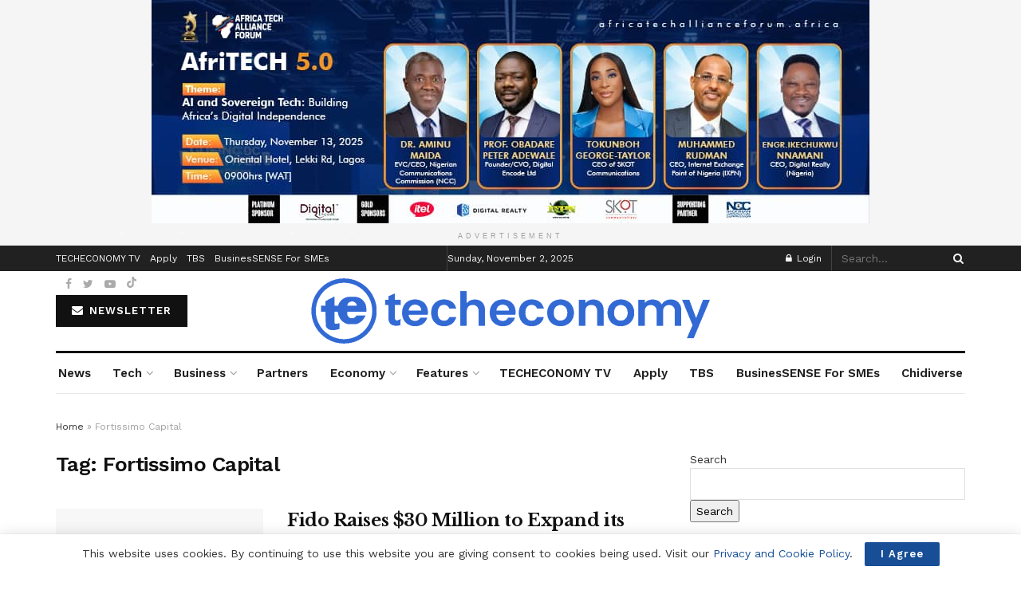

--- FILE ---
content_type: text/html; charset=UTF-8
request_url: https://techeconomy.ng/tag/fortissimo-capital/
body_size: 32404
content:
<!doctype html>
<!--[if lt IE 7]> <html class="no-js lt-ie9 lt-ie8 lt-ie7" lang="en-GB"> <![endif]-->
<!--[if IE 7]>    <html class="no-js lt-ie9 lt-ie8" lang="en-GB"> <![endif]-->
<!--[if IE 8]>    <html class="no-js lt-ie9" lang="en-GB"> <![endif]-->
<!--[if IE 9]>    <html class="no-js lt-ie10" lang="en-GB"> <![endif]-->
<!--[if gt IE 8]><!--> <html class="no-js" lang="en-GB"> <!--<![endif]-->
<head>
    <meta http-equiv="Content-Type" content="text/html; charset=UTF-8" />
    <meta name='viewport' content='width=device-width, initial-scale=1, user-scalable=yes' />
    <link rel="profile" href="http://gmpg.org/xfn/11" />
    <link rel="pingback" href="https://techeconomy.ng/xmlrpc.php" />
    <meta name="theme-color" content="#ffffff">
             <meta name="msapplication-navbutton-color" content="#ffffff">
             <meta name="apple-mobile-web-app-status-bar-style" content="#ffffff"><meta name='robots' content='index, follow, max-image-preview:large, max-snippet:-1, max-video-preview:-1' />
	<style>img:is([sizes="auto" i], [sizes^="auto," i]) { contain-intrinsic-size: 3000px 1500px }</style>
	<meta property="og:type" content="website">
<meta property="og:title" content="Fido Raises $30 Million to Expand its Fintech Solution Across Africa">
<meta property="og:site_name" content="Tech | Business | Economy">
<meta property="og:description" content="Ghanaian fintech startup, Fido, has raised $30 million equity investment and some undisclosed debt funding in a Series A round,">
<meta property="og:url" content="https://techeconomy.ng/tag/fortissimo-capital">
<meta property="og:locale" content="en_GB">
<meta name="twitter:card" content="summary">
<meta name="twitter:url" content="https://techeconomy.ng/tag/fortissimo-capital">
<meta name="twitter:title" content="Fido Raises $30 Million to Expand its Fintech Solution Across Africa">
<meta name="twitter:description" content="Ghanaian fintech startup, Fido, has raised $30 million equity investment and some undisclosed debt funding in a Series A round,">
<meta name="twitter:site" content="https://x.com/TecheconomyNG">
			<script type="text/javascript">
			  var jnews_ajax_url = '/?ajax-request=jnews'
			</script>
			<script type="text/javascript">;window.jnews=window.jnews||{},window.jnews.library=window.jnews.library||{},window.jnews.library=function(){"use strict";var e=this;e.win=window,e.doc=document,e.noop=function(){},e.globalBody=e.doc.getElementsByTagName("body")[0],e.globalBody=e.globalBody?e.globalBody:e.doc,e.win.jnewsDataStorage=e.win.jnewsDataStorage||{_storage:new WeakMap,put:function(e,t,n){this._storage.has(e)||this._storage.set(e,new Map),this._storage.get(e).set(t,n)},get:function(e,t){return this._storage.get(e).get(t)},has:function(e,t){return this._storage.has(e)&&this._storage.get(e).has(t)},remove:function(e,t){var n=this._storage.get(e).delete(t);return 0===!this._storage.get(e).size&&this._storage.delete(e),n}},e.windowWidth=function(){return e.win.innerWidth||e.docEl.clientWidth||e.globalBody.clientWidth},e.windowHeight=function(){return e.win.innerHeight||e.docEl.clientHeight||e.globalBody.clientHeight},e.requestAnimationFrame=e.win.requestAnimationFrame||e.win.webkitRequestAnimationFrame||e.win.mozRequestAnimationFrame||e.win.msRequestAnimationFrame||window.oRequestAnimationFrame||function(e){return setTimeout(e,1e3/60)},e.cancelAnimationFrame=e.win.cancelAnimationFrame||e.win.webkitCancelAnimationFrame||e.win.webkitCancelRequestAnimationFrame||e.win.mozCancelAnimationFrame||e.win.msCancelRequestAnimationFrame||e.win.oCancelRequestAnimationFrame||function(e){clearTimeout(e)},e.classListSupport="classList"in document.createElement("_"),e.hasClass=e.classListSupport?function(e,t){return e.classList.contains(t)}:function(e,t){return e.className.indexOf(t)>=0},e.addClass=e.classListSupport?function(t,n){e.hasClass(t,n)||t.classList.add(n)}:function(t,n){e.hasClass(t,n)||(t.className+=" "+n)},e.removeClass=e.classListSupport?function(t,n){e.hasClass(t,n)&&t.classList.remove(n)}:function(t,n){e.hasClass(t,n)&&(t.className=t.className.replace(n,""))},e.objKeys=function(e){var t=[];for(var n in e)Object.prototype.hasOwnProperty.call(e,n)&&t.push(n);return t},e.isObjectSame=function(e,t){var n=!0;return JSON.stringify(e)!==JSON.stringify(t)&&(n=!1),n},e.extend=function(){for(var e,t,n,o=arguments[0]||{},i=1,a=arguments.length;i<a;i++)if(null!==(e=arguments[i]))for(t in e)o!==(n=e[t])&&void 0!==n&&(o[t]=n);return o},e.dataStorage=e.win.jnewsDataStorage,e.isVisible=function(e){return 0!==e.offsetWidth&&0!==e.offsetHeight||e.getBoundingClientRect().length},e.getHeight=function(e){return e.offsetHeight||e.clientHeight||e.getBoundingClientRect().height},e.getWidth=function(e){return e.offsetWidth||e.clientWidth||e.getBoundingClientRect().width},e.supportsPassive=!1;try{var t=Object.defineProperty({},"passive",{get:function(){e.supportsPassive=!0}});"createEvent"in e.doc?e.win.addEventListener("test",null,t):"fireEvent"in e.doc&&e.win.attachEvent("test",null)}catch(e){}e.passiveOption=!!e.supportsPassive&&{passive:!0},e.setStorage=function(e,t){e="jnews-"+e;var n={expired:Math.floor(((new Date).getTime()+432e5)/1e3)};t=Object.assign(n,t);localStorage.setItem(e,JSON.stringify(t))},e.getStorage=function(e){e="jnews-"+e;var t=localStorage.getItem(e);return null!==t&&0<t.length?JSON.parse(localStorage.getItem(e)):{}},e.expiredStorage=function(){var t,n="jnews-";for(var o in localStorage)o.indexOf(n)>-1&&"undefined"!==(t=e.getStorage(o.replace(n,""))).expired&&t.expired<Math.floor((new Date).getTime()/1e3)&&localStorage.removeItem(o)},e.addEvents=function(t,n,o){for(var i in n){var a=["touchstart","touchmove"].indexOf(i)>=0&&!o&&e.passiveOption;"createEvent"in e.doc?t.addEventListener(i,n[i],a):"fireEvent"in e.doc&&t.attachEvent("on"+i,n[i])}},e.removeEvents=function(t,n){for(var o in n)"createEvent"in e.doc?t.removeEventListener(o,n[o]):"fireEvent"in e.doc&&t.detachEvent("on"+o,n[o])},e.triggerEvents=function(t,n,o){var i;o=o||{detail:null};return"createEvent"in e.doc?(!(i=e.doc.createEvent("CustomEvent")||new CustomEvent(n)).initCustomEvent||i.initCustomEvent(n,!0,!1,o),void t.dispatchEvent(i)):"fireEvent"in e.doc?((i=e.doc.createEventObject()).eventType=n,void t.fireEvent("on"+i.eventType,i)):void 0},e.getParents=function(t,n){void 0===n&&(n=e.doc);for(var o=[],i=t.parentNode,a=!1;!a;)if(i){var r=i;r.querySelectorAll(n).length?a=!0:(o.push(r),i=r.parentNode)}else o=[],a=!0;return o},e.forEach=function(e,t,n){for(var o=0,i=e.length;o<i;o++)t.call(n,e[o],o)},e.getText=function(e){return e.innerText||e.textContent},e.setText=function(e,t){var n="object"==typeof t?t.innerText||t.textContent:t;e.innerText&&(e.innerText=n),e.textContent&&(e.textContent=n)},e.httpBuildQuery=function(t){return e.objKeys(t).reduce(function t(n){var o=arguments.length>1&&void 0!==arguments[1]?arguments[1]:null;return function(i,a){var r=n[a];a=encodeURIComponent(a);var s=o?"".concat(o,"[").concat(a,"]"):a;return null==r||"function"==typeof r?(i.push("".concat(s,"=")),i):["number","boolean","string"].includes(typeof r)?(i.push("".concat(s,"=").concat(encodeURIComponent(r))),i):(i.push(e.objKeys(r).reduce(t(r,s),[]).join("&")),i)}}(t),[]).join("&")},e.get=function(t,n,o,i){return o="function"==typeof o?o:e.noop,e.ajax("GET",t,n,o,i)},e.post=function(t,n,o,i){return o="function"==typeof o?o:e.noop,e.ajax("POST",t,n,o,i)},e.ajax=function(t,n,o,i,a){var r=new XMLHttpRequest,s=n,c=e.httpBuildQuery(o);if(t=-1!=["GET","POST"].indexOf(t)?t:"GET",r.open(t,s+("GET"==t?"?"+c:""),!0),"POST"==t&&r.setRequestHeader("Content-type","application/x-www-form-urlencoded"),r.setRequestHeader("X-Requested-With","XMLHttpRequest"),r.onreadystatechange=function(){4===r.readyState&&200<=r.status&&300>r.status&&"function"==typeof i&&i.call(void 0,r.response)},void 0!==a&&!a){return{xhr:r,send:function(){r.send("POST"==t?c:null)}}}return r.send("POST"==t?c:null),{xhr:r}},e.scrollTo=function(t,n,o){function i(e,t,n){this.start=this.position(),this.change=e-this.start,this.currentTime=0,this.increment=20,this.duration=void 0===n?500:n,this.callback=t,this.finish=!1,this.animateScroll()}return Math.easeInOutQuad=function(e,t,n,o){return(e/=o/2)<1?n/2*e*e+t:-n/2*(--e*(e-2)-1)+t},i.prototype.stop=function(){this.finish=!0},i.prototype.move=function(t){e.doc.documentElement.scrollTop=t,e.globalBody.parentNode.scrollTop=t,e.globalBody.scrollTop=t},i.prototype.position=function(){return e.doc.documentElement.scrollTop||e.globalBody.parentNode.scrollTop||e.globalBody.scrollTop},i.prototype.animateScroll=function(){this.currentTime+=this.increment;var t=Math.easeInOutQuad(this.currentTime,this.start,this.change,this.duration);this.move(t),this.currentTime<this.duration&&!this.finish?e.requestAnimationFrame.call(e.win,this.animateScroll.bind(this)):this.callback&&"function"==typeof this.callback&&this.callback()},new i(t,n,o)},e.unwrap=function(t){var n,o=t;e.forEach(t,(function(e,t){n?n+=e:n=e})),o.replaceWith(n)},e.performance={start:function(e){performance.mark(e+"Start")},stop:function(e){performance.mark(e+"End"),performance.measure(e,e+"Start",e+"End")}},e.fps=function(){var t=0,n=0,o=0;!function(){var i=t=0,a=0,r=0,s=document.getElementById("fpsTable"),c=function(t){void 0===document.getElementsByTagName("body")[0]?e.requestAnimationFrame.call(e.win,(function(){c(t)})):document.getElementsByTagName("body")[0].appendChild(t)};null===s&&((s=document.createElement("div")).style.position="fixed",s.style.top="120px",s.style.left="10px",s.style.width="100px",s.style.height="20px",s.style.border="1px solid black",s.style.fontSize="11px",s.style.zIndex="100000",s.style.backgroundColor="white",s.id="fpsTable",c(s));var l=function(){o++,n=Date.now(),(a=(o/(r=(n-t)/1e3)).toPrecision(2))!=i&&(i=a,s.innerHTML=i+"fps"),1<r&&(t=n,o=0),e.requestAnimationFrame.call(e.win,l)};l()}()},e.instr=function(e,t){for(var n=0;n<t.length;n++)if(-1!==e.toLowerCase().indexOf(t[n].toLowerCase()))return!0},e.winLoad=function(t,n){function o(o){if("complete"===e.doc.readyState||"interactive"===e.doc.readyState)return!o||n?setTimeout(t,n||1):t(o),1}o()||e.addEvents(e.win,{load:o})},e.docReady=function(t,n){function o(o){if("complete"===e.doc.readyState||"interactive"===e.doc.readyState)return!o||n?setTimeout(t,n||1):t(o),1}o()||e.addEvents(e.doc,{DOMContentLoaded:o})},e.fireOnce=function(){e.docReady((function(){e.assets=e.assets||[],e.assets.length&&(e.boot(),e.load_assets())}),50)},e.boot=function(){e.length&&e.doc.querySelectorAll("style[media]").forEach((function(e){"not all"==e.getAttribute("media")&&e.removeAttribute("media")}))},e.create_js=function(t,n){var o=e.doc.createElement("script");switch(o.setAttribute("src",t),n){case"defer":o.setAttribute("defer",!0);break;case"async":o.setAttribute("async",!0);break;case"deferasync":o.setAttribute("defer",!0),o.setAttribute("async",!0)}e.globalBody.appendChild(o)},e.load_assets=function(){"object"==typeof e.assets&&e.forEach(e.assets.slice(0),(function(t,n){var o="";t.defer&&(o+="defer"),t.async&&(o+="async"),e.create_js(t.url,o);var i=e.assets.indexOf(t);i>-1&&e.assets.splice(i,1)})),e.assets=jnewsoption.au_scripts=window.jnewsads=[]},e.setCookie=function(e,t,n){var o="";if(n){var i=new Date;i.setTime(i.getTime()+24*n*60*60*1e3),o="; expires="+i.toUTCString()}document.cookie=e+"="+(t||"")+o+"; path=/"},e.getCookie=function(e){for(var t=e+"=",n=document.cookie.split(";"),o=0;o<n.length;o++){for(var i=n[o];" "==i.charAt(0);)i=i.substring(1,i.length);if(0==i.indexOf(t))return i.substring(t.length,i.length)}return null},e.eraseCookie=function(e){document.cookie=e+"=; Path=/; Expires=Thu, 01 Jan 1970 00:00:01 GMT;"},e.docReady((function(){e.globalBody=e.globalBody==e.doc?e.doc.getElementsByTagName("body")[0]:e.globalBody,e.globalBody=e.globalBody?e.globalBody:e.doc})),e.winLoad((function(){e.winLoad((function(){var t=!1;if(void 0!==window.jnewsadmin)if(void 0!==window.file_version_checker){var n=e.objKeys(window.file_version_checker);n.length?n.forEach((function(e){t||"10.0.4"===window.file_version_checker[e]||(t=!0)})):t=!0}else t=!0;t&&(window.jnewsHelper.getMessage(),window.jnewsHelper.getNotice())}),2500)}))},window.jnews.library=new window.jnews.library;</script><script type="module">;/*! instant.page v5.1.1 - (C) 2019-2020 Alexandre Dieulot - https://instant.page/license */
let t,e;const n=new Set,o=document.createElement("link"),i=o.relList&&o.relList.supports&&o.relList.supports("prefetch")&&window.IntersectionObserver&&"isIntersecting"in IntersectionObserverEntry.prototype,s="instantAllowQueryString"in document.body.dataset,a="instantAllowExternalLinks"in document.body.dataset,r="instantWhitelist"in document.body.dataset,c="instantMousedownShortcut"in document.body.dataset,d=1111;let l=65,u=!1,f=!1,m=!1;if("instantIntensity"in document.body.dataset){const t=document.body.dataset.instantIntensity;if("mousedown"==t.substr(0,"mousedown".length))u=!0,"mousedown-only"==t&&(f=!0);else if("viewport"==t.substr(0,"viewport".length))navigator.connection&&(navigator.connection.saveData||navigator.connection.effectiveType&&navigator.connection.effectiveType.includes("2g"))||("viewport"==t?document.documentElement.clientWidth*document.documentElement.clientHeight<45e4&&(m=!0):"viewport-all"==t&&(m=!0));else{const e=parseInt(t);isNaN(e)||(l=e)}}if(i){const n={capture:!0,passive:!0};if(f||document.addEventListener("touchstart",(function(t){e=performance.now();const n=t.target.closest("a");h(n)&&v(n.href)}),n),u?c||document.addEventListener("mousedown",(function(t){const e=t.target.closest("a");h(e)&&v(e.href)}),n):document.addEventListener("mouseover",(function(n){if(performance.now()-e<d)return;if(!("closest"in n.target))return;const o=n.target.closest("a");h(o)&&(o.addEventListener("mouseout",p,{passive:!0}),t=setTimeout((()=>{v(o.href),t=void 0}),l))}),n),c&&document.addEventListener("mousedown",(function(t){if(performance.now()-e<d)return;const n=t.target.closest("a");if(t.which>1||t.metaKey||t.ctrlKey)return;if(!n)return;n.addEventListener("click",(function(t){1337!=t.detail&&t.preventDefault()}),{capture:!0,passive:!1,once:!0});const o=new MouseEvent("click",{view:window,bubbles:!0,cancelable:!1,detail:1337});n.dispatchEvent(o)}),n),m){let t;(t=window.requestIdleCallback?t=>{requestIdleCallback(t,{timeout:1500})}:t=>{t()})((()=>{const t=new IntersectionObserver((e=>{e.forEach((e=>{if(e.isIntersecting){const n=e.target;t.unobserve(n),v(n.href)}}))}));document.querySelectorAll("a").forEach((e=>{h(e)&&t.observe(e)}))}))}}function p(e){e.relatedTarget&&e.target.closest("a")==e.relatedTarget.closest("a")||t&&(clearTimeout(t),t=void 0)}function h(t){if(t&&t.href&&(!r||"instant"in t.dataset)&&(a||t.origin==location.origin||"instant"in t.dataset)&&["http:","https:"].includes(t.protocol)&&("http:"!=t.protocol||"https:"!=location.protocol)&&(s||!t.search||"instant"in t.dataset)&&!(t.hash&&t.pathname+t.search==location.pathname+location.search||"noInstant"in t.dataset))return!0}function v(t){if(n.has(t))return;const e=document.createElement("link");e.rel="prefetch",e.href=t,document.head.appendChild(e),n.add(t)}</script><!-- Google tag (gtag.js) consent mode dataLayer added by Site Kit -->
<script type="text/javascript" id="google_gtagjs-js-consent-mode-data-layer">
/* <![CDATA[ */
window.dataLayer = window.dataLayer || [];function gtag(){dataLayer.push(arguments);}
gtag('consent', 'default', {"ad_personalization":"denied","ad_storage":"denied","ad_user_data":"denied","analytics_storage":"denied","functionality_storage":"denied","security_storage":"denied","personalization_storage":"denied","region":["AT","BE","BG","CH","CY","CZ","DE","DK","EE","ES","FI","FR","GB","GR","HR","HU","IE","IS","IT","LI","LT","LU","LV","MT","NL","NO","PL","PT","RO","SE","SI","SK"],"wait_for_update":500});
window._googlesitekitConsentCategoryMap = {"statistics":["analytics_storage"],"marketing":["ad_storage","ad_user_data","ad_personalization"],"functional":["functionality_storage","security_storage"],"preferences":["personalization_storage"]};
window._googlesitekitConsents = {"ad_personalization":"denied","ad_storage":"denied","ad_user_data":"denied","analytics_storage":"denied","functionality_storage":"denied","security_storage":"denied","personalization_storage":"denied","region":["AT","BE","BG","CH","CY","CZ","DE","DK","EE","ES","FI","FR","GB","GR","HR","HU","IE","IS","IT","LI","LT","LU","LV","MT","NL","NO","PL","PT","RO","SE","SI","SK"],"wait_for_update":500};
/* ]]> */
</script>
<!-- End Google tag (gtag.js) consent mode dataLayer added by Site Kit -->

	<!-- This site is optimized with the Yoast SEO plugin v26.2 - https://yoast.com/wordpress/plugins/seo/ -->
	<title>Fortissimo Capital Archives | Tech | Business | Economy</title>
	<meta name="description" content="Tech | Business | Economy | Fortissimo Capital" />
	<link rel="canonical" href="https://techeconomy.ng/tag/fortissimo-capital/" />
	<meta property="og:locale" content="en_GB" />
	<meta property="og:type" content="article" />
	<meta property="og:title" content="Fortissimo Capital Archives | Tech | Business | Economy" />
	<meta property="og:description" content="Tech | Business | Economy | Fortissimo Capital" />
	<meta property="og:url" content="https://techeconomy.ng/tag/fortissimo-capital/" />
	<meta property="og:site_name" content="Tech | Business | Economy" />
	<meta property="og:image" content="https://techeconomy.ng/wp-content/uploads/2024/06/channels4_profile.jpg" />
	<meta property="og:image:width" content="900" />
	<meta property="og:image:height" content="900" />
	<meta property="og:image:type" content="image/jpeg" />
	<meta name="twitter:card" content="summary_large_image" />
	<meta name="twitter:site" content="@TecheconomyNG" />
	<script type="application/ld+json" class="yoast-schema-graph">{"@context":"https://schema.org","@graph":[{"@type":"CollectionPage","@id":"https://techeconomy.ng/tag/fortissimo-capital/","url":"https://techeconomy.ng/tag/fortissimo-capital/","name":"Fortissimo Capital Archives | Tech | Business | Economy","isPartOf":{"@id":"https://techeconomy.ng/#website"},"primaryImageOfPage":{"@id":"https://techeconomy.ng/tag/fortissimo-capital/#primaryimage"},"image":{"@id":"https://techeconomy.ng/tag/fortissimo-capital/#primaryimage"},"thumbnailUrl":"","description":"Tech | Business | Economy | Fortissimo Capital","breadcrumb":{"@id":"https://techeconomy.ng/tag/fortissimo-capital/#breadcrumb"},"inLanguage":"en-GB"},{"@type":"ImageObject","inLanguage":"en-GB","@id":"https://techeconomy.ng/tag/fortissimo-capital/#primaryimage","url":"","contentUrl":""},{"@type":"BreadcrumbList","@id":"https://techeconomy.ng/tag/fortissimo-capital/#breadcrumb","itemListElement":[{"@type":"ListItem","position":1,"name":"Home","item":"https://techeconomy.ng/"},{"@type":"ListItem","position":2,"name":"Fortissimo Capital"}]},{"@type":"WebSite","@id":"https://techeconomy.ng/#website","url":"https://techeconomy.ng/","name":"Techeconomy","description":"Tech | Business | Economy","publisher":{"@id":"https://techeconomy.ng/#organization"},"potentialAction":[{"@type":"SearchAction","target":{"@type":"EntryPoint","urlTemplate":"https://techeconomy.ng/?s={search_term_string}"},"query-input":{"@type":"PropertyValueSpecification","valueRequired":true,"valueName":"search_term_string"}}],"inLanguage":"en-GB"},{"@type":"Organization","@id":"https://techeconomy.ng/#organization","name":"Tech | Business | Economy","url":"https://techeconomy.ng/","logo":{"@type":"ImageObject","inLanguage":"en-GB","@id":"https://techeconomy.ng/#/schema/logo/image/","url":"https://techeconomy.ng/wp-content/uploads/2024/06/channels4_profile.jpg","contentUrl":"https://techeconomy.ng/wp-content/uploads/2024/06/channels4_profile.jpg","width":900,"height":900,"caption":"Tech | Business | Economy"},"image":{"@id":"https://techeconomy.ng/#/schema/logo/image/"},"sameAs":["https://facebook.com/techeconomyNG","https://x.com/TecheconomyNG","https://youtube.com/channel/UCGFTUpJPqMl23UvPravjShg","https://www.linkedin.com/in/techeconomy-ng-4ab34314a/"]}]}</script>
	<!-- / Yoast SEO plugin. -->


<link rel='dns-prefetch' href='//www.googletagmanager.com' />
<link rel='dns-prefetch' href='//fonts.googleapis.com' />
<link rel='dns-prefetch' href='//pagead2.googlesyndication.com' />
<link rel='dns-prefetch' href='//fundingchoicesmessages.google.com' />
<link rel='preconnect' href='https://fonts.gstatic.com' />
<link rel="alternate" type="application/rss+xml" title="Tech | Business | Economy &raquo; Feed" href="https://techeconomy.ng/feed/" />
<link rel="alternate" type="application/rss+xml" title="Tech | Business | Economy &raquo; Comments Feed" href="https://techeconomy.ng/comments/feed/" />
<link rel="alternate" type="application/rss+xml" title="Tech | Business | Economy &raquo; Fortissimo Capital Tag Feed" href="https://techeconomy.ng/tag/fortissimo-capital/feed/" />
<script type="text/javascript">
/* <![CDATA[ */
window._wpemojiSettings = {"baseUrl":"https:\/\/s.w.org\/images\/core\/emoji\/16.0.1\/72x72\/","ext":".png","svgUrl":"https:\/\/s.w.org\/images\/core\/emoji\/16.0.1\/svg\/","svgExt":".svg","source":{"concatemoji":"https:\/\/techeconomy.ng\/wp-includes\/js\/wp-emoji-release.min.js?ver=6.8.3"}};
/*! This file is auto-generated */
!function(s,n){var o,i,e;function c(e){try{var t={supportTests:e,timestamp:(new Date).valueOf()};sessionStorage.setItem(o,JSON.stringify(t))}catch(e){}}function p(e,t,n){e.clearRect(0,0,e.canvas.width,e.canvas.height),e.fillText(t,0,0);var t=new Uint32Array(e.getImageData(0,0,e.canvas.width,e.canvas.height).data),a=(e.clearRect(0,0,e.canvas.width,e.canvas.height),e.fillText(n,0,0),new Uint32Array(e.getImageData(0,0,e.canvas.width,e.canvas.height).data));return t.every(function(e,t){return e===a[t]})}function u(e,t){e.clearRect(0,0,e.canvas.width,e.canvas.height),e.fillText(t,0,0);for(var n=e.getImageData(16,16,1,1),a=0;a<n.data.length;a++)if(0!==n.data[a])return!1;return!0}function f(e,t,n,a){switch(t){case"flag":return n(e,"\ud83c\udff3\ufe0f\u200d\u26a7\ufe0f","\ud83c\udff3\ufe0f\u200b\u26a7\ufe0f")?!1:!n(e,"\ud83c\udde8\ud83c\uddf6","\ud83c\udde8\u200b\ud83c\uddf6")&&!n(e,"\ud83c\udff4\udb40\udc67\udb40\udc62\udb40\udc65\udb40\udc6e\udb40\udc67\udb40\udc7f","\ud83c\udff4\u200b\udb40\udc67\u200b\udb40\udc62\u200b\udb40\udc65\u200b\udb40\udc6e\u200b\udb40\udc67\u200b\udb40\udc7f");case"emoji":return!a(e,"\ud83e\udedf")}return!1}function g(e,t,n,a){var r="undefined"!=typeof WorkerGlobalScope&&self instanceof WorkerGlobalScope?new OffscreenCanvas(300,150):s.createElement("canvas"),o=r.getContext("2d",{willReadFrequently:!0}),i=(o.textBaseline="top",o.font="600 32px Arial",{});return e.forEach(function(e){i[e]=t(o,e,n,a)}),i}function t(e){var t=s.createElement("script");t.src=e,t.defer=!0,s.head.appendChild(t)}"undefined"!=typeof Promise&&(o="wpEmojiSettingsSupports",i=["flag","emoji"],n.supports={everything:!0,everythingExceptFlag:!0},e=new Promise(function(e){s.addEventListener("DOMContentLoaded",e,{once:!0})}),new Promise(function(t){var n=function(){try{var e=JSON.parse(sessionStorage.getItem(o));if("object"==typeof e&&"number"==typeof e.timestamp&&(new Date).valueOf()<e.timestamp+604800&&"object"==typeof e.supportTests)return e.supportTests}catch(e){}return null}();if(!n){if("undefined"!=typeof Worker&&"undefined"!=typeof OffscreenCanvas&&"undefined"!=typeof URL&&URL.createObjectURL&&"undefined"!=typeof Blob)try{var e="postMessage("+g.toString()+"("+[JSON.stringify(i),f.toString(),p.toString(),u.toString()].join(",")+"));",a=new Blob([e],{type:"text/javascript"}),r=new Worker(URL.createObjectURL(a),{name:"wpTestEmojiSupports"});return void(r.onmessage=function(e){c(n=e.data),r.terminate(),t(n)})}catch(e){}c(n=g(i,f,p,u))}t(n)}).then(function(e){for(var t in e)n.supports[t]=e[t],n.supports.everything=n.supports.everything&&n.supports[t],"flag"!==t&&(n.supports.everythingExceptFlag=n.supports.everythingExceptFlag&&n.supports[t]);n.supports.everythingExceptFlag=n.supports.everythingExceptFlag&&!n.supports.flag,n.DOMReady=!1,n.readyCallback=function(){n.DOMReady=!0}}).then(function(){return e}).then(function(){var e;n.supports.everything||(n.readyCallback(),(e=n.source||{}).concatemoji?t(e.concatemoji):e.wpemoji&&e.twemoji&&(t(e.twemoji),t(e.wpemoji)))}))}((window,document),window._wpemojiSettings);
/* ]]> */
</script>
<style id='wp-emoji-styles-inline-css' type='text/css'>

	img.wp-smiley, img.emoji {
		display: inline !important;
		border: none !important;
		box-shadow: none !important;
		height: 1em !important;
		width: 1em !important;
		margin: 0 0.07em !important;
		vertical-align: -0.1em !important;
		background: none !important;
		padding: 0 !important;
	}
</style>
<style id='classic-theme-styles-inline-css' type='text/css'>
/*! This file is auto-generated */
.wp-block-button__link{color:#fff;background-color:#32373c;border-radius:9999px;box-shadow:none;text-decoration:none;padding:calc(.667em + 2px) calc(1.333em + 2px);font-size:1.125em}.wp-block-file__button{background:#32373c;color:#fff;text-decoration:none}
</style>
<link rel='stylesheet' id='quads-style-css-css' href='https://techeconomy.ng/wp-content/plugins/quick-adsense-reloaded/includes/gutenberg/dist/blocks.style.build.css?ver=2.0.94.1' type='text/css' media='all' />
<style id='global-styles-inline-css' type='text/css'>
:root{--wp--preset--aspect-ratio--square: 1;--wp--preset--aspect-ratio--4-3: 4/3;--wp--preset--aspect-ratio--3-4: 3/4;--wp--preset--aspect-ratio--3-2: 3/2;--wp--preset--aspect-ratio--2-3: 2/3;--wp--preset--aspect-ratio--16-9: 16/9;--wp--preset--aspect-ratio--9-16: 9/16;--wp--preset--color--black: #000000;--wp--preset--color--cyan-bluish-gray: #abb8c3;--wp--preset--color--white: #ffffff;--wp--preset--color--pale-pink: #f78da7;--wp--preset--color--vivid-red: #cf2e2e;--wp--preset--color--luminous-vivid-orange: #ff6900;--wp--preset--color--luminous-vivid-amber: #fcb900;--wp--preset--color--light-green-cyan: #7bdcb5;--wp--preset--color--vivid-green-cyan: #00d084;--wp--preset--color--pale-cyan-blue: #8ed1fc;--wp--preset--color--vivid-cyan-blue: #0693e3;--wp--preset--color--vivid-purple: #9b51e0;--wp--preset--gradient--vivid-cyan-blue-to-vivid-purple: linear-gradient(135deg,rgba(6,147,227,1) 0%,rgb(155,81,224) 100%);--wp--preset--gradient--light-green-cyan-to-vivid-green-cyan: linear-gradient(135deg,rgb(122,220,180) 0%,rgb(0,208,130) 100%);--wp--preset--gradient--luminous-vivid-amber-to-luminous-vivid-orange: linear-gradient(135deg,rgba(252,185,0,1) 0%,rgba(255,105,0,1) 100%);--wp--preset--gradient--luminous-vivid-orange-to-vivid-red: linear-gradient(135deg,rgba(255,105,0,1) 0%,rgb(207,46,46) 100%);--wp--preset--gradient--very-light-gray-to-cyan-bluish-gray: linear-gradient(135deg,rgb(238,238,238) 0%,rgb(169,184,195) 100%);--wp--preset--gradient--cool-to-warm-spectrum: linear-gradient(135deg,rgb(74,234,220) 0%,rgb(151,120,209) 20%,rgb(207,42,186) 40%,rgb(238,44,130) 60%,rgb(251,105,98) 80%,rgb(254,248,76) 100%);--wp--preset--gradient--blush-light-purple: linear-gradient(135deg,rgb(255,206,236) 0%,rgb(152,150,240) 100%);--wp--preset--gradient--blush-bordeaux: linear-gradient(135deg,rgb(254,205,165) 0%,rgb(254,45,45) 50%,rgb(107,0,62) 100%);--wp--preset--gradient--luminous-dusk: linear-gradient(135deg,rgb(255,203,112) 0%,rgb(199,81,192) 50%,rgb(65,88,208) 100%);--wp--preset--gradient--pale-ocean: linear-gradient(135deg,rgb(255,245,203) 0%,rgb(182,227,212) 50%,rgb(51,167,181) 100%);--wp--preset--gradient--electric-grass: linear-gradient(135deg,rgb(202,248,128) 0%,rgb(113,206,126) 100%);--wp--preset--gradient--midnight: linear-gradient(135deg,rgb(2,3,129) 0%,rgb(40,116,252) 100%);--wp--preset--font-size--small: 13px;--wp--preset--font-size--medium: 20px;--wp--preset--font-size--large: 36px;--wp--preset--font-size--x-large: 42px;--wp--preset--spacing--20: 0.44rem;--wp--preset--spacing--30: 0.67rem;--wp--preset--spacing--40: 1rem;--wp--preset--spacing--50: 1.5rem;--wp--preset--spacing--60: 2.25rem;--wp--preset--spacing--70: 3.38rem;--wp--preset--spacing--80: 5.06rem;--wp--preset--shadow--natural: 6px 6px 9px rgba(0, 0, 0, 0.2);--wp--preset--shadow--deep: 12px 12px 50px rgba(0, 0, 0, 0.4);--wp--preset--shadow--sharp: 6px 6px 0px rgba(0, 0, 0, 0.2);--wp--preset--shadow--outlined: 6px 6px 0px -3px rgba(255, 255, 255, 1), 6px 6px rgba(0, 0, 0, 1);--wp--preset--shadow--crisp: 6px 6px 0px rgba(0, 0, 0, 1);}:where(.is-layout-flex){gap: 0.5em;}:where(.is-layout-grid){gap: 0.5em;}body .is-layout-flex{display: flex;}.is-layout-flex{flex-wrap: wrap;align-items: center;}.is-layout-flex > :is(*, div){margin: 0;}body .is-layout-grid{display: grid;}.is-layout-grid > :is(*, div){margin: 0;}:where(.wp-block-columns.is-layout-flex){gap: 2em;}:where(.wp-block-columns.is-layout-grid){gap: 2em;}:where(.wp-block-post-template.is-layout-flex){gap: 1.25em;}:where(.wp-block-post-template.is-layout-grid){gap: 1.25em;}.has-black-color{color: var(--wp--preset--color--black) !important;}.has-cyan-bluish-gray-color{color: var(--wp--preset--color--cyan-bluish-gray) !important;}.has-white-color{color: var(--wp--preset--color--white) !important;}.has-pale-pink-color{color: var(--wp--preset--color--pale-pink) !important;}.has-vivid-red-color{color: var(--wp--preset--color--vivid-red) !important;}.has-luminous-vivid-orange-color{color: var(--wp--preset--color--luminous-vivid-orange) !important;}.has-luminous-vivid-amber-color{color: var(--wp--preset--color--luminous-vivid-amber) !important;}.has-light-green-cyan-color{color: var(--wp--preset--color--light-green-cyan) !important;}.has-vivid-green-cyan-color{color: var(--wp--preset--color--vivid-green-cyan) !important;}.has-pale-cyan-blue-color{color: var(--wp--preset--color--pale-cyan-blue) !important;}.has-vivid-cyan-blue-color{color: var(--wp--preset--color--vivid-cyan-blue) !important;}.has-vivid-purple-color{color: var(--wp--preset--color--vivid-purple) !important;}.has-black-background-color{background-color: var(--wp--preset--color--black) !important;}.has-cyan-bluish-gray-background-color{background-color: var(--wp--preset--color--cyan-bluish-gray) !important;}.has-white-background-color{background-color: var(--wp--preset--color--white) !important;}.has-pale-pink-background-color{background-color: var(--wp--preset--color--pale-pink) !important;}.has-vivid-red-background-color{background-color: var(--wp--preset--color--vivid-red) !important;}.has-luminous-vivid-orange-background-color{background-color: var(--wp--preset--color--luminous-vivid-orange) !important;}.has-luminous-vivid-amber-background-color{background-color: var(--wp--preset--color--luminous-vivid-amber) !important;}.has-light-green-cyan-background-color{background-color: var(--wp--preset--color--light-green-cyan) !important;}.has-vivid-green-cyan-background-color{background-color: var(--wp--preset--color--vivid-green-cyan) !important;}.has-pale-cyan-blue-background-color{background-color: var(--wp--preset--color--pale-cyan-blue) !important;}.has-vivid-cyan-blue-background-color{background-color: var(--wp--preset--color--vivid-cyan-blue) !important;}.has-vivid-purple-background-color{background-color: var(--wp--preset--color--vivid-purple) !important;}.has-black-border-color{border-color: var(--wp--preset--color--black) !important;}.has-cyan-bluish-gray-border-color{border-color: var(--wp--preset--color--cyan-bluish-gray) !important;}.has-white-border-color{border-color: var(--wp--preset--color--white) !important;}.has-pale-pink-border-color{border-color: var(--wp--preset--color--pale-pink) !important;}.has-vivid-red-border-color{border-color: var(--wp--preset--color--vivid-red) !important;}.has-luminous-vivid-orange-border-color{border-color: var(--wp--preset--color--luminous-vivid-orange) !important;}.has-luminous-vivid-amber-border-color{border-color: var(--wp--preset--color--luminous-vivid-amber) !important;}.has-light-green-cyan-border-color{border-color: var(--wp--preset--color--light-green-cyan) !important;}.has-vivid-green-cyan-border-color{border-color: var(--wp--preset--color--vivid-green-cyan) !important;}.has-pale-cyan-blue-border-color{border-color: var(--wp--preset--color--pale-cyan-blue) !important;}.has-vivid-cyan-blue-border-color{border-color: var(--wp--preset--color--vivid-cyan-blue) !important;}.has-vivid-purple-border-color{border-color: var(--wp--preset--color--vivid-purple) !important;}.has-vivid-cyan-blue-to-vivid-purple-gradient-background{background: var(--wp--preset--gradient--vivid-cyan-blue-to-vivid-purple) !important;}.has-light-green-cyan-to-vivid-green-cyan-gradient-background{background: var(--wp--preset--gradient--light-green-cyan-to-vivid-green-cyan) !important;}.has-luminous-vivid-amber-to-luminous-vivid-orange-gradient-background{background: var(--wp--preset--gradient--luminous-vivid-amber-to-luminous-vivid-orange) !important;}.has-luminous-vivid-orange-to-vivid-red-gradient-background{background: var(--wp--preset--gradient--luminous-vivid-orange-to-vivid-red) !important;}.has-very-light-gray-to-cyan-bluish-gray-gradient-background{background: var(--wp--preset--gradient--very-light-gray-to-cyan-bluish-gray) !important;}.has-cool-to-warm-spectrum-gradient-background{background: var(--wp--preset--gradient--cool-to-warm-spectrum) !important;}.has-blush-light-purple-gradient-background{background: var(--wp--preset--gradient--blush-light-purple) !important;}.has-blush-bordeaux-gradient-background{background: var(--wp--preset--gradient--blush-bordeaux) !important;}.has-luminous-dusk-gradient-background{background: var(--wp--preset--gradient--luminous-dusk) !important;}.has-pale-ocean-gradient-background{background: var(--wp--preset--gradient--pale-ocean) !important;}.has-electric-grass-gradient-background{background: var(--wp--preset--gradient--electric-grass) !important;}.has-midnight-gradient-background{background: var(--wp--preset--gradient--midnight) !important;}.has-small-font-size{font-size: var(--wp--preset--font-size--small) !important;}.has-medium-font-size{font-size: var(--wp--preset--font-size--medium) !important;}.has-large-font-size{font-size: var(--wp--preset--font-size--large) !important;}.has-x-large-font-size{font-size: var(--wp--preset--font-size--x-large) !important;}
:where(.wp-block-post-template.is-layout-flex){gap: 1.25em;}:where(.wp-block-post-template.is-layout-grid){gap: 1.25em;}
:where(.wp-block-columns.is-layout-flex){gap: 2em;}:where(.wp-block-columns.is-layout-grid){gap: 2em;}
:root :where(.wp-block-pullquote){font-size: 1.5em;line-height: 1.6;}
</style>
<link rel='stylesheet' id='contact-form-7-css' href='https://techeconomy.ng/wp-content/plugins/contact-form-7/includes/css/styles.css?ver=6.1.2' type='text/css' media='all' />
<link rel='stylesheet' id='ssb-front-css-css' href='https://techeconomy.ng/wp-content/plugins/simple-social-buttons/assets/css/front.css?ver=6.2.0' type='text/css' media='all' />
<link rel='stylesheet' id='js_composer_front-css' href='https://techeconomy.ng/wp-content/plugins/js_composer/assets/css/js_composer.min.css?ver=6.13.0' type='text/css' media='all' />
<link rel='stylesheet' id='jeg_customizer_font-css' href='//fonts.googleapis.com/css?family=Work+Sans%3Aregular%2C600%7CLibre+Baskerville%3Aregular%2Citalic%2C700&#038;display=swap&#038;ver=1.3.0' type='text/css' media='all' />
<link rel='stylesheet' id='jnews-frontend-css' href='https://techeconomy.ng/wp-content/themes/jnews/assets/dist/frontend.min.css?ver=11.0.8' type='text/css' media='all' />
<link rel='stylesheet' id='jnews-js-composer-css' href='https://techeconomy.ng/wp-content/themes/jnews/assets/css/js-composer-frontend.css?ver=11.0.8' type='text/css' media='all' />
<link rel='stylesheet' id='jnews-style-css' href='https://techeconomy.ng/wp-content/themes/jnews/style.css?ver=11.0.8' type='text/css' media='all' />
<link rel='stylesheet' id='jnews-darkmode-css' href='https://techeconomy.ng/wp-content/themes/jnews/assets/css/darkmode.css?ver=11.0.8' type='text/css' media='all' />
<link rel='stylesheet' id='jnews-scheme-css' href='https://techeconomy.ng/wp-content/themes/jnews/data/import/newspaper/scheme.css?ver=11.0.8' type='text/css' media='all' />
<link rel='stylesheet' id='tmm-css' href='https://techeconomy.ng/wp-content/plugins/team-members/inc/css/tmm_style.css?ver=6.8.3' type='text/css' media='all' />
<style id='quads-styles-inline-css' type='text/css'>

    .quads-location ins.adsbygoogle {
        background: transparent !important;
    }.quads-location .quads_rotator_img{ opacity:1 !important;}
    .quads.quads_ad_container { display: grid; grid-template-columns: auto; grid-gap: 10px; padding: 10px; }
    .grid_image{animation: fadeIn 0.5s;-webkit-animation: fadeIn 0.5s;-moz-animation: fadeIn 0.5s;
        -o-animation: fadeIn 0.5s;-ms-animation: fadeIn 0.5s;}
    .quads-ad-label { font-size: 12px; text-align: center; color: #333;}
    .quads_click_impression { display: none;} .quads-location, .quads-ads-space{max-width:100%;} @media only screen and (max-width: 480px) { .quads-ads-space, .penci-builder-element .quads-ads-space{max-width:340px;}}
</style>
<script type="text/javascript" src="https://techeconomy.ng/wp-includes/js/jquery/jquery.min.js?ver=3.7.1" id="jquery-core-js"></script>
<script type="text/javascript" src="https://techeconomy.ng/wp-includes/js/jquery/jquery-migrate.min.js?ver=3.4.1" id="jquery-migrate-js"></script>
<script type="text/javascript" id="quads_ads_front-js-extra">
/* <![CDATA[ */
var quads_analytics = {"ajax_url":"https:\/\/techeconomy.ng\/wp-admin\/admin-ajax.php","quads_front_nonce":"7be36e706d"};
/* ]]> */
</script>
<script type="text/javascript" src="https://techeconomy.ng/wp-content/plugins/quick-adsense-reloaded/assets/js/performance_tracking.min.js?ver=2.0.94.1" id="quads_ads_front-js"></script>

<!-- Google tag (gtag.js) snippet added by Site Kit -->
<!-- Google Analytics snippet added by Site Kit -->
<script type="text/javascript" src="https://www.googletagmanager.com/gtag/js?id=GT-NBPMRF2K" id="google_gtagjs-js" async></script>
<script type="text/javascript" id="google_gtagjs-js-after">
/* <![CDATA[ */
window.dataLayer = window.dataLayer || [];function gtag(){dataLayer.push(arguments);}
gtag("set","linker",{"domains":["techeconomy.ng"]});
gtag("js", new Date());
gtag("set", "developer_id.dZTNiMT", true);
gtag("config", "GT-NBPMRF2K");
 window._googlesitekit = window._googlesitekit || {}; window._googlesitekit.throttledEvents = []; window._googlesitekit.gtagEvent = (name, data) => { var key = JSON.stringify( { name, data } ); if ( !! window._googlesitekit.throttledEvents[ key ] ) { return; } window._googlesitekit.throttledEvents[ key ] = true; setTimeout( () => { delete window._googlesitekit.throttledEvents[ key ]; }, 5 ); gtag( "event", name, { ...data, event_source: "site-kit" } ); }; 
/* ]]> */
</script>
<link rel="https://api.w.org/" href="https://techeconomy.ng/wp-json/" /><link rel="alternate" title="JSON" type="application/json" href="https://techeconomy.ng/wp-json/wp/v2/tags/3086" /><link rel="EditURI" type="application/rsd+xml" title="RSD" href="https://techeconomy.ng/xmlrpc.php?rsd" />
<meta name="generator" content="WordPress 6.8.3" />
<meta name="generator" content="Site Kit by Google 1.164.0" /> <style media="screen">

		.simplesocialbuttons.simplesocialbuttons_inline .ssb-fb-like, .simplesocialbuttons.simplesocialbuttons_inline amp-facebook-like {
	  margin: ;
	}
		 /*inline margin*/
	
	
	
	
	
	
			 .simplesocialbuttons.simplesocialbuttons_inline.simplesocial-simple-icons button{
		 margin: ;
	 }

			 /*margin-digbar*/

	
	
	
	
	
	
	
</style>

<!-- Open Graph Meta Tags generated by Simple Social Buttons 6.2.0 -->
<meta property="og:title" content="Fido Raises $30 Million to Expand its Fintech Solution Across Africa - Tech | Business | Economy" />
<meta property="og:type" content="website" />
<meta property="og:description" content="Fido focuses on linking entrepreneurs with financial opportunities in Africa, which is a major hindrance to the growth of several businesses" />
<meta property="og:url" content="https://techeconomy.ng/fido-raises-30-million-to-expand-its-fintech-solution-across-africa/" />
<meta property="og:site_name" content="Tech | Business | Economy" />
<meta property="og:image" content="" />
<meta name="twitter:card" content="summary_large_image" />
<meta name="twitter:description" content="Fido focuses on linking entrepreneurs with financial opportunities in Africa, which is a major hindrance to the growth of several businesses" />
<meta name="twitter:title" content="Fido Raises $30 Million to Expand its Fintech Solution Across Africa - Tech | Business | Economy" />
<meta property="twitter:image" content="" />
		<style type="text/css">.pp-podcast {opacity: 0;}</style>
		<script>document.cookie = 'quads_browser_width='+screen.width;</script>
<!-- Google AdSense meta tags added by Site Kit -->
<meta name="google-adsense-platform-account" content="ca-host-pub-2644536267352236">
<meta name="google-adsense-platform-domain" content="sitekit.withgoogle.com">
<!-- End Google AdSense meta tags added by Site Kit -->
<meta name="generator" content="Powered by WPBakery Page Builder - drag and drop page builder for WordPress."/>

<!-- Google Tag Manager snippet added by Site Kit -->
<script type="text/javascript">
/* <![CDATA[ */

			( function( w, d, s, l, i ) {
				w[l] = w[l] || [];
				w[l].push( {'gtm.start': new Date().getTime(), event: 'gtm.js'} );
				var f = d.getElementsByTagName( s )[0],
					j = d.createElement( s ), dl = l != 'dataLayer' ? '&l=' + l : '';
				j.async = true;
				j.src = 'https://www.googletagmanager.com/gtm.js?id=' + i + dl;
				f.parentNode.insertBefore( j, f );
			} )( window, document, 'script', 'dataLayer', 'GTM-5WWB9CD4' );
			
/* ]]> */
</script>

<!-- End Google Tag Manager snippet added by Site Kit -->

<!-- Google AdSense snippet added by Site Kit -->
<script type="text/javascript" async="async" src="https://pagead2.googlesyndication.com/pagead/js/adsbygoogle.js?client=ca-pub-9444525440507971&amp;host=ca-host-pub-2644536267352236" crossorigin="anonymous"></script>

<!-- End Google AdSense snippet added by Site Kit -->

<!-- Google AdSense Ad Blocking Recovery snippet added by Site Kit -->
<script async src="https://fundingchoicesmessages.google.com/i/pub-9444525440507971?ers=1"></script><script>(function() {function signalGooglefcPresent() {if (!window.frames['googlefcPresent']) {if (document.body) {const iframe = document.createElement('iframe'); iframe.style = 'width: 0; height: 0; border: none; z-index: -1000; left: -1000px; top: -1000px;'; iframe.style.display = 'none'; iframe.name = 'googlefcPresent'; document.body.appendChild(iframe);} else {setTimeout(signalGooglefcPresent, 0);}}}signalGooglefcPresent();})();</script>
<!-- End Google AdSense Ad Blocking Recovery snippet added by Site Kit -->

<!-- Google AdSense Ad Blocking Recovery Error Protection snippet added by Site Kit -->
<script>(function(){'use strict';function aa(a){var b=0;return function(){return b<a.length?{done:!1,value:a[b++]}:{done:!0}}}var ba=typeof Object.defineProperties=="function"?Object.defineProperty:function(a,b,c){if(a==Array.prototype||a==Object.prototype)return a;a[b]=c.value;return a};
function ca(a){a=["object"==typeof globalThis&&globalThis,a,"object"==typeof window&&window,"object"==typeof self&&self,"object"==typeof global&&global];for(var b=0;b<a.length;++b){var c=a[b];if(c&&c.Math==Math)return c}throw Error("Cannot find global object");}var da=ca(this);function l(a,b){if(b)a:{var c=da;a=a.split(".");for(var d=0;d<a.length-1;d++){var e=a[d];if(!(e in c))break a;c=c[e]}a=a[a.length-1];d=c[a];b=b(d);b!=d&&b!=null&&ba(c,a,{configurable:!0,writable:!0,value:b})}}
function ea(a){return a.raw=a}function n(a){var b=typeof Symbol!="undefined"&&Symbol.iterator&&a[Symbol.iterator];if(b)return b.call(a);if(typeof a.length=="number")return{next:aa(a)};throw Error(String(a)+" is not an iterable or ArrayLike");}function fa(a){for(var b,c=[];!(b=a.next()).done;)c.push(b.value);return c}var ha=typeof Object.create=="function"?Object.create:function(a){function b(){}b.prototype=a;return new b},p;
if(typeof Object.setPrototypeOf=="function")p=Object.setPrototypeOf;else{var q;a:{var ja={a:!0},ka={};try{ka.__proto__=ja;q=ka.a;break a}catch(a){}q=!1}p=q?function(a,b){a.__proto__=b;if(a.__proto__!==b)throw new TypeError(a+" is not extensible");return a}:null}var la=p;
function t(a,b){a.prototype=ha(b.prototype);a.prototype.constructor=a;if(la)la(a,b);else for(var c in b)if(c!="prototype")if(Object.defineProperties){var d=Object.getOwnPropertyDescriptor(b,c);d&&Object.defineProperty(a,c,d)}else a[c]=b[c];a.A=b.prototype}function ma(){for(var a=Number(this),b=[],c=a;c<arguments.length;c++)b[c-a]=arguments[c];return b}l("Object.is",function(a){return a?a:function(b,c){return b===c?b!==0||1/b===1/c:b!==b&&c!==c}});
l("Array.prototype.includes",function(a){return a?a:function(b,c){var d=this;d instanceof String&&(d=String(d));var e=d.length;c=c||0;for(c<0&&(c=Math.max(c+e,0));c<e;c++){var f=d[c];if(f===b||Object.is(f,b))return!0}return!1}});
l("String.prototype.includes",function(a){return a?a:function(b,c){if(this==null)throw new TypeError("The 'this' value for String.prototype.includes must not be null or undefined");if(b instanceof RegExp)throw new TypeError("First argument to String.prototype.includes must not be a regular expression");return this.indexOf(b,c||0)!==-1}});l("Number.MAX_SAFE_INTEGER",function(){return 9007199254740991});
l("Number.isFinite",function(a){return a?a:function(b){return typeof b!=="number"?!1:!isNaN(b)&&b!==Infinity&&b!==-Infinity}});l("Number.isInteger",function(a){return a?a:function(b){return Number.isFinite(b)?b===Math.floor(b):!1}});l("Number.isSafeInteger",function(a){return a?a:function(b){return Number.isInteger(b)&&Math.abs(b)<=Number.MAX_SAFE_INTEGER}});
l("Math.trunc",function(a){return a?a:function(b){b=Number(b);if(isNaN(b)||b===Infinity||b===-Infinity||b===0)return b;var c=Math.floor(Math.abs(b));return b<0?-c:c}});/*

 Copyright The Closure Library Authors.
 SPDX-License-Identifier: Apache-2.0
*/
var u=this||self;function v(a,b){a:{var c=["CLOSURE_FLAGS"];for(var d=u,e=0;e<c.length;e++)if(d=d[c[e]],d==null){c=null;break a}c=d}a=c&&c[a];return a!=null?a:b}function w(a){return a};function na(a){u.setTimeout(function(){throw a;},0)};var oa=v(610401301,!1),pa=v(188588736,!0),qa=v(645172343,v(1,!0));var x,ra=u.navigator;x=ra?ra.userAgentData||null:null;function z(a){return oa?x?x.brands.some(function(b){return(b=b.brand)&&b.indexOf(a)!=-1}):!1:!1}function A(a){var b;a:{if(b=u.navigator)if(b=b.userAgent)break a;b=""}return b.indexOf(a)!=-1};function B(){return oa?!!x&&x.brands.length>0:!1}function C(){return B()?z("Chromium"):(A("Chrome")||A("CriOS"))&&!(B()?0:A("Edge"))||A("Silk")};var sa=B()?!1:A("Trident")||A("MSIE");!A("Android")||C();C();A("Safari")&&(C()||(B()?0:A("Coast"))||(B()?0:A("Opera"))||(B()?0:A("Edge"))||(B()?z("Microsoft Edge"):A("Edg/"))||B()&&z("Opera"));var ta={},D=null;var ua=typeof Uint8Array!=="undefined",va=!sa&&typeof btoa==="function";var wa;function E(){return typeof BigInt==="function"};var F=typeof Symbol==="function"&&typeof Symbol()==="symbol";function xa(a){return typeof Symbol==="function"&&typeof Symbol()==="symbol"?Symbol():a}var G=xa(),ya=xa("2ex");var za=F?function(a,b){a[G]|=b}:function(a,b){a.g!==void 0?a.g|=b:Object.defineProperties(a,{g:{value:b,configurable:!0,writable:!0,enumerable:!1}})},H=F?function(a){return a[G]|0}:function(a){return a.g|0},I=F?function(a){return a[G]}:function(a){return a.g},J=F?function(a,b){a[G]=b}:function(a,b){a.g!==void 0?a.g=b:Object.defineProperties(a,{g:{value:b,configurable:!0,writable:!0,enumerable:!1}})};function Aa(a,b){J(b,(a|0)&-14591)}function Ba(a,b){J(b,(a|34)&-14557)};var K={},Ca={};function Da(a){return!(!a||typeof a!=="object"||a.g!==Ca)}function Ea(a){return a!==null&&typeof a==="object"&&!Array.isArray(a)&&a.constructor===Object}function L(a,b,c){if(!Array.isArray(a)||a.length)return!1;var d=H(a);if(d&1)return!0;if(!(b&&(Array.isArray(b)?b.includes(c):b.has(c))))return!1;J(a,d|1);return!0};var M=0,N=0;function Fa(a){var b=a>>>0;M=b;N=(a-b)/4294967296>>>0}function Ga(a){if(a<0){Fa(-a);var b=n(Ha(M,N));a=b.next().value;b=b.next().value;M=a>>>0;N=b>>>0}else Fa(a)}function Ia(a,b){b>>>=0;a>>>=0;if(b<=2097151)var c=""+(4294967296*b+a);else E()?c=""+(BigInt(b)<<BigInt(32)|BigInt(a)):(c=(a>>>24|b<<8)&16777215,b=b>>16&65535,a=(a&16777215)+c*6777216+b*6710656,c+=b*8147497,b*=2,a>=1E7&&(c+=a/1E7>>>0,a%=1E7),c>=1E7&&(b+=c/1E7>>>0,c%=1E7),c=b+Ja(c)+Ja(a));return c}
function Ja(a){a=String(a);return"0000000".slice(a.length)+a}function Ha(a,b){b=~b;a?a=~a+1:b+=1;return[a,b]};var Ka=/^-?([1-9][0-9]*|0)(\.[0-9]+)?$/;var O;function La(a,b){O=b;a=new a(b);O=void 0;return a}
function P(a,b,c){a==null&&(a=O);O=void 0;if(a==null){var d=96;c?(a=[c],d|=512):a=[];b&&(d=d&-16760833|(b&1023)<<14)}else{if(!Array.isArray(a))throw Error("narr");d=H(a);if(d&2048)throw Error("farr");if(d&64)return a;d|=64;if(c&&(d|=512,c!==a[0]))throw Error("mid");a:{c=a;var e=c.length;if(e){var f=e-1;if(Ea(c[f])){d|=256;b=f-(+!!(d&512)-1);if(b>=1024)throw Error("pvtlmt");d=d&-16760833|(b&1023)<<14;break a}}if(b){b=Math.max(b,e-(+!!(d&512)-1));if(b>1024)throw Error("spvt");d=d&-16760833|(b&1023)<<
14}}}J(a,d);return a};function Ma(a){switch(typeof a){case "number":return isFinite(a)?a:String(a);case "boolean":return a?1:0;case "object":if(a)if(Array.isArray(a)){if(L(a,void 0,0))return}else if(ua&&a!=null&&a instanceof Uint8Array){if(va){for(var b="",c=0,d=a.length-10240;c<d;)b+=String.fromCharCode.apply(null,a.subarray(c,c+=10240));b+=String.fromCharCode.apply(null,c?a.subarray(c):a);a=btoa(b)}else{b===void 0&&(b=0);if(!D){D={};c="ABCDEFGHIJKLMNOPQRSTUVWXYZabcdefghijklmnopqrstuvwxyz0123456789".split("");d=["+/=",
"+/","-_=","-_.","-_"];for(var e=0;e<5;e++){var f=c.concat(d[e].split(""));ta[e]=f;for(var g=0;g<f.length;g++){var h=f[g];D[h]===void 0&&(D[h]=g)}}}b=ta[b];c=Array(Math.floor(a.length/3));d=b[64]||"";for(e=f=0;f<a.length-2;f+=3){var k=a[f],m=a[f+1];h=a[f+2];g=b[k>>2];k=b[(k&3)<<4|m>>4];m=b[(m&15)<<2|h>>6];h=b[h&63];c[e++]=g+k+m+h}g=0;h=d;switch(a.length-f){case 2:g=a[f+1],h=b[(g&15)<<2]||d;case 1:a=a[f],c[e]=b[a>>2]+b[(a&3)<<4|g>>4]+h+d}a=c.join("")}return a}}return a};function Na(a,b,c){a=Array.prototype.slice.call(a);var d=a.length,e=b&256?a[d-1]:void 0;d+=e?-1:0;for(b=b&512?1:0;b<d;b++)a[b]=c(a[b]);if(e){b=a[b]={};for(var f in e)Object.prototype.hasOwnProperty.call(e,f)&&(b[f]=c(e[f]))}return a}function Oa(a,b,c,d,e){if(a!=null){if(Array.isArray(a))a=L(a,void 0,0)?void 0:e&&H(a)&2?a:Pa(a,b,c,d!==void 0,e);else if(Ea(a)){var f={},g;for(g in a)Object.prototype.hasOwnProperty.call(a,g)&&(f[g]=Oa(a[g],b,c,d,e));a=f}else a=b(a,d);return a}}
function Pa(a,b,c,d,e){var f=d||c?H(a):0;d=d?!!(f&32):void 0;a=Array.prototype.slice.call(a);for(var g=0;g<a.length;g++)a[g]=Oa(a[g],b,c,d,e);c&&c(f,a);return a}function Qa(a){return a.s===K?a.toJSON():Ma(a)};function Ra(a,b,c){c=c===void 0?Ba:c;if(a!=null){if(ua&&a instanceof Uint8Array)return b?a:new Uint8Array(a);if(Array.isArray(a)){var d=H(a);if(d&2)return a;b&&(b=d===0||!!(d&32)&&!(d&64||!(d&16)));return b?(J(a,(d|34)&-12293),a):Pa(a,Ra,d&4?Ba:c,!0,!0)}a.s===K&&(c=a.h,d=I(c),a=d&2?a:La(a.constructor,Sa(c,d,!0)));return a}}function Sa(a,b,c){var d=c||b&2?Ba:Aa,e=!!(b&32);a=Na(a,b,function(f){return Ra(f,e,d)});za(a,32|(c?2:0));return a};function Ta(a,b){a=a.h;return Ua(a,I(a),b)}function Va(a,b,c,d){b=d+(+!!(b&512)-1);if(!(b<0||b>=a.length||b>=c))return a[b]}
function Ua(a,b,c,d){if(c===-1)return null;var e=b>>14&1023||536870912;if(c>=e){if(b&256)return a[a.length-1][c]}else{var f=a.length;if(d&&b&256&&(d=a[f-1][c],d!=null)){if(Va(a,b,e,c)&&ya!=null){var g;a=(g=wa)!=null?g:wa={};g=a[ya]||0;g>=4||(a[ya]=g+1,g=Error(),g.__closure__error__context__984382||(g.__closure__error__context__984382={}),g.__closure__error__context__984382.severity="incident",na(g))}return d}return Va(a,b,e,c)}}
function Wa(a,b,c,d,e){var f=b>>14&1023||536870912;if(c>=f||e&&!qa){var g=b;if(b&256)e=a[a.length-1];else{if(d==null)return;e=a[f+(+!!(b&512)-1)]={};g|=256}e[c]=d;c<f&&(a[c+(+!!(b&512)-1)]=void 0);g!==b&&J(a,g)}else a[c+(+!!(b&512)-1)]=d,b&256&&(a=a[a.length-1],c in a&&delete a[c])}
function Xa(a,b){var c=Ya;var d=d===void 0?!1:d;var e=a.h;var f=I(e),g=Ua(e,f,b,d);if(g!=null&&typeof g==="object"&&g.s===K)c=g;else if(Array.isArray(g)){var h=H(g),k=h;k===0&&(k|=f&32);k|=f&2;k!==h&&J(g,k);c=new c(g)}else c=void 0;c!==g&&c!=null&&Wa(e,f,b,c,d);e=c;if(e==null)return e;a=a.h;f=I(a);f&2||(g=e,c=g.h,h=I(c),g=h&2?La(g.constructor,Sa(c,h,!1)):g,g!==e&&(e=g,Wa(a,f,b,e,d)));return e}function Za(a,b){a=Ta(a,b);return a==null||typeof a==="string"?a:void 0}
function $a(a,b){var c=c===void 0?0:c;a=Ta(a,b);if(a!=null)if(b=typeof a,b==="number"?Number.isFinite(a):b!=="string"?0:Ka.test(a))if(typeof a==="number"){if(a=Math.trunc(a),!Number.isSafeInteger(a)){Ga(a);b=M;var d=N;if(a=d&2147483648)b=~b+1>>>0,d=~d>>>0,b==0&&(d=d+1>>>0);b=d*4294967296+(b>>>0);a=a?-b:b}}else if(b=Math.trunc(Number(a)),Number.isSafeInteger(b))a=String(b);else{if(b=a.indexOf("."),b!==-1&&(a=a.substring(0,b)),!(a[0]==="-"?a.length<20||a.length===20&&Number(a.substring(0,7))>-922337:
a.length<19||a.length===19&&Number(a.substring(0,6))<922337)){if(a.length<16)Ga(Number(a));else if(E())a=BigInt(a),M=Number(a&BigInt(4294967295))>>>0,N=Number(a>>BigInt(32)&BigInt(4294967295));else{b=+(a[0]==="-");N=M=0;d=a.length;for(var e=b,f=(d-b)%6+b;f<=d;e=f,f+=6)e=Number(a.slice(e,f)),N*=1E6,M=M*1E6+e,M>=4294967296&&(N+=Math.trunc(M/4294967296),N>>>=0,M>>>=0);b&&(b=n(Ha(M,N)),a=b.next().value,b=b.next().value,M=a,N=b)}a=M;b=N;b&2147483648?E()?a=""+(BigInt(b|0)<<BigInt(32)|BigInt(a>>>0)):(b=
n(Ha(a,b)),a=b.next().value,b=b.next().value,a="-"+Ia(a,b)):a=Ia(a,b)}}else a=void 0;return a!=null?a:c}function R(a,b){var c=c===void 0?"":c;a=Za(a,b);return a!=null?a:c};var S;function T(a,b,c){this.h=P(a,b,c)}T.prototype.toJSON=function(){return ab(this)};T.prototype.s=K;T.prototype.toString=function(){try{return S=!0,ab(this).toString()}finally{S=!1}};
function ab(a){var b=S?a.h:Pa(a.h,Qa,void 0,void 0,!1);var c=!S;var d=pa?void 0:a.constructor.v;var e=I(c?a.h:b);if(a=b.length){var f=b[a-1],g=Ea(f);g?a--:f=void 0;e=+!!(e&512)-1;var h=b;if(g){b:{var k=f;var m={};g=!1;if(k)for(var r in k)if(Object.prototype.hasOwnProperty.call(k,r))if(isNaN(+r))m[r]=k[r];else{var y=k[r];Array.isArray(y)&&(L(y,d,+r)||Da(y)&&y.size===0)&&(y=null);y==null&&(g=!0);y!=null&&(m[r]=y)}if(g){for(var Q in m)break b;m=null}else m=k}k=m==null?f!=null:m!==f}for(var ia;a>0;a--){Q=
a-1;r=h[Q];Q-=e;if(!(r==null||L(r,d,Q)||Da(r)&&r.size===0))break;ia=!0}if(h!==b||k||ia){if(!c)h=Array.prototype.slice.call(h,0,a);else if(ia||k||m)h.length=a;m&&h.push(m)}b=h}return b};function bb(a){return function(b){if(b==null||b=="")b=new a;else{b=JSON.parse(b);if(!Array.isArray(b))throw Error("dnarr");za(b,32);b=La(a,b)}return b}};function cb(a){this.h=P(a)}t(cb,T);var db=bb(cb);var U;function V(a){this.g=a}V.prototype.toString=function(){return this.g+""};var eb={};function fb(a){if(U===void 0){var b=null;var c=u.trustedTypes;if(c&&c.createPolicy){try{b=c.createPolicy("goog#html",{createHTML:w,createScript:w,createScriptURL:w})}catch(d){u.console&&u.console.error(d.message)}U=b}else U=b}a=(b=U)?b.createScriptURL(a):a;return new V(a,eb)};/*

 SPDX-License-Identifier: Apache-2.0
*/
function gb(a){var b=ma.apply(1,arguments);if(b.length===0)return fb(a[0]);for(var c=a[0],d=0;d<b.length;d++)c+=encodeURIComponent(b[d])+a[d+1];return fb(c)};function hb(a,b){a.src=b instanceof V&&b.constructor===V?b.g:"type_error:TrustedResourceUrl";var c,d;(c=(b=(d=(c=(a.ownerDocument&&a.ownerDocument.defaultView||window).document).querySelector)==null?void 0:d.call(c,"script[nonce]"))?b.nonce||b.getAttribute("nonce")||"":"")&&a.setAttribute("nonce",c)};function ib(){return Math.floor(Math.random()*2147483648).toString(36)+Math.abs(Math.floor(Math.random()*2147483648)^Date.now()).toString(36)};function jb(a,b){b=String(b);a.contentType==="application/xhtml+xml"&&(b=b.toLowerCase());return a.createElement(b)}function kb(a){this.g=a||u.document||document};function lb(a){a=a===void 0?document:a;return a.createElement("script")};function mb(a,b,c,d,e,f){try{var g=a.g,h=lb(g);h.async=!0;hb(h,b);g.head.appendChild(h);h.addEventListener("load",function(){e();d&&g.head.removeChild(h)});h.addEventListener("error",function(){c>0?mb(a,b,c-1,d,e,f):(d&&g.head.removeChild(h),f())})}catch(k){f()}};var nb=u.atob("aHR0cHM6Ly93d3cuZ3N0YXRpYy5jb20vaW1hZ2VzL2ljb25zL21hdGVyaWFsL3N5c3RlbS8xeC93YXJuaW5nX2FtYmVyXzI0ZHAucG5n"),ob=u.atob("WW91IGFyZSBzZWVpbmcgdGhpcyBtZXNzYWdlIGJlY2F1c2UgYWQgb3Igc2NyaXB0IGJsb2NraW5nIHNvZnR3YXJlIGlzIGludGVyZmVyaW5nIHdpdGggdGhpcyBwYWdlLg=="),pb=u.atob("RGlzYWJsZSBhbnkgYWQgb3Igc2NyaXB0IGJsb2NraW5nIHNvZnR3YXJlLCB0aGVuIHJlbG9hZCB0aGlzIHBhZ2Uu");function qb(a,b,c){this.i=a;this.u=b;this.o=c;this.g=null;this.j=[];this.m=!1;this.l=new kb(this.i)}
function rb(a){if(a.i.body&&!a.m){var b=function(){sb(a);u.setTimeout(function(){tb(a,3)},50)};mb(a.l,a.u,2,!0,function(){u[a.o]||b()},b);a.m=!0}}
function sb(a){for(var b=W(1,5),c=0;c<b;c++){var d=X(a);a.i.body.appendChild(d);a.j.push(d)}b=X(a);b.style.bottom="0";b.style.left="0";b.style.position="fixed";b.style.width=W(100,110).toString()+"%";b.style.zIndex=W(2147483544,2147483644).toString();b.style.backgroundColor=ub(249,259,242,252,219,229);b.style.boxShadow="0 0 12px #888";b.style.color=ub(0,10,0,10,0,10);b.style.display="flex";b.style.justifyContent="center";b.style.fontFamily="Roboto, Arial";c=X(a);c.style.width=W(80,85).toString()+
"%";c.style.maxWidth=W(750,775).toString()+"px";c.style.margin="24px";c.style.display="flex";c.style.alignItems="flex-start";c.style.justifyContent="center";d=jb(a.l.g,"IMG");d.className=ib();d.src=nb;d.alt="Warning icon";d.style.height="24px";d.style.width="24px";d.style.paddingRight="16px";var e=X(a),f=X(a);f.style.fontWeight="bold";f.textContent=ob;var g=X(a);g.textContent=pb;Y(a,e,f);Y(a,e,g);Y(a,c,d);Y(a,c,e);Y(a,b,c);a.g=b;a.i.body.appendChild(a.g);b=W(1,5);for(c=0;c<b;c++)d=X(a),a.i.body.appendChild(d),
a.j.push(d)}function Y(a,b,c){for(var d=W(1,5),e=0;e<d;e++){var f=X(a);b.appendChild(f)}b.appendChild(c);c=W(1,5);for(d=0;d<c;d++)e=X(a),b.appendChild(e)}function W(a,b){return Math.floor(a+Math.random()*(b-a))}function ub(a,b,c,d,e,f){return"rgb("+W(Math.max(a,0),Math.min(b,255)).toString()+","+W(Math.max(c,0),Math.min(d,255)).toString()+","+W(Math.max(e,0),Math.min(f,255)).toString()+")"}function X(a){a=jb(a.l.g,"DIV");a.className=ib();return a}
function tb(a,b){b<=0||a.g!=null&&a.g.offsetHeight!==0&&a.g.offsetWidth!==0||(vb(a),sb(a),u.setTimeout(function(){tb(a,b-1)},50))}function vb(a){for(var b=n(a.j),c=b.next();!c.done;c=b.next())(c=c.value)&&c.parentNode&&c.parentNode.removeChild(c);a.j=[];(b=a.g)&&b.parentNode&&b.parentNode.removeChild(b);a.g=null};function wb(a,b,c,d,e){function f(k){document.body?g(document.body):k>0?u.setTimeout(function(){f(k-1)},e):b()}function g(k){k.appendChild(h);u.setTimeout(function(){h?(h.offsetHeight!==0&&h.offsetWidth!==0?b():a(),h.parentNode&&h.parentNode.removeChild(h)):a()},d)}var h=xb(c);f(3)}function xb(a){var b=document.createElement("div");b.className=a;b.style.width="1px";b.style.height="1px";b.style.position="absolute";b.style.left="-10000px";b.style.top="-10000px";b.style.zIndex="-10000";return b};function Ya(a){this.h=P(a)}t(Ya,T);function yb(a){this.h=P(a)}t(yb,T);var zb=bb(yb);function Ab(a){if(!a)return null;a=Za(a,4);var b;a===null||a===void 0?b=null:b=fb(a);return b};var Bb=ea([""]),Cb=ea([""]);function Db(a,b){this.m=a;this.o=new kb(a.document);this.g=b;this.j=R(this.g,1);this.u=Ab(Xa(this.g,2))||gb(Bb);this.i=!1;b=Ab(Xa(this.g,13))||gb(Cb);this.l=new qb(a.document,b,R(this.g,12))}Db.prototype.start=function(){Eb(this)};
function Eb(a){Fb(a);mb(a.o,a.u,3,!1,function(){a:{var b=a.j;var c=u.btoa(b);if(c=u[c]){try{var d=db(u.atob(c))}catch(e){b=!1;break a}b=b===Za(d,1)}else b=!1}b?Z(a,R(a.g,14)):(Z(a,R(a.g,8)),rb(a.l))},function(){wb(function(){Z(a,R(a.g,7));rb(a.l)},function(){return Z(a,R(a.g,6))},R(a.g,9),$a(a.g,10),$a(a.g,11))})}function Z(a,b){a.i||(a.i=!0,a=new a.m.XMLHttpRequest,a.open("GET",b,!0),a.send())}function Fb(a){var b=u.btoa(a.j);a.m[b]&&Z(a,R(a.g,5))};(function(a,b){u[a]=function(){var c=ma.apply(0,arguments);u[a]=function(){};b.call.apply(b,[null].concat(c instanceof Array?c:fa(n(c))))}})("__h82AlnkH6D91__",function(a){typeof window.atob==="function"&&(new Db(window,zb(window.atob(a)))).start()});}).call(this);

window.__h82AlnkH6D91__("[base64]/[base64]/[base64]/[base64]");</script>
<!-- End Google AdSense Ad Blocking Recovery Error Protection snippet added by Site Kit -->
<link rel="icon" href="https://techeconomy.ng/wp-content/uploads/2025/06/cropped-256Px-32x32.png" sizes="32x32" />
<link rel="icon" href="https://techeconomy.ng/wp-content/uploads/2025/06/cropped-256Px-192x192.png" sizes="192x192" />
<link rel="apple-touch-icon" href="https://techeconomy.ng/wp-content/uploads/2025/06/cropped-256Px-180x180.png" />
<meta name="msapplication-TileImage" content="https://techeconomy.ng/wp-content/uploads/2025/06/cropped-256Px-270x270.png" />
<style id="jeg_dynamic_css" type="text/css" data-type="jeg_custom-css">body { --j-body-color : #333333; --j-accent-color : #174e96; --j-alt-color : #174259; --j-heading-color : #111111; } body,.jeg_newsfeed_list .tns-outer .tns-controls button,.jeg_filter_button,.owl-carousel .owl-nav div,.jeg_readmore,.jeg_hero_style_7 .jeg_post_meta a,.widget_calendar thead th,.widget_calendar tfoot a,.jeg_socialcounter a,.entry-header .jeg_meta_like a,.entry-header .jeg_meta_comment a,.entry-header .jeg_meta_donation a,.entry-header .jeg_meta_bookmark a,.entry-content tbody tr:hover,.entry-content th,.jeg_splitpost_nav li:hover a,#breadcrumbs a,.jeg_author_socials a:hover,.jeg_footer_content a,.jeg_footer_bottom a,.jeg_cartcontent,.woocommerce .woocommerce-breadcrumb a { color : #333333; } a, .jeg_menu_style_5>li>a:hover, .jeg_menu_style_5>li.sfHover>a, .jeg_menu_style_5>li.current-menu-item>a, .jeg_menu_style_5>li.current-menu-ancestor>a, .jeg_navbar .jeg_menu:not(.jeg_main_menu)>li>a:hover, .jeg_midbar .jeg_menu:not(.jeg_main_menu)>li>a:hover, .jeg_side_tabs li.active, .jeg_block_heading_5 strong, .jeg_block_heading_6 strong, .jeg_block_heading_7 strong, .jeg_block_heading_8 strong, .jeg_subcat_list li a:hover, .jeg_subcat_list li button:hover, .jeg_pl_lg_7 .jeg_thumb .jeg_post_category a, .jeg_pl_xs_2:before, .jeg_pl_xs_4 .jeg_postblock_content:before, .jeg_postblock .jeg_post_title a:hover, .jeg_hero_style_6 .jeg_post_title a:hover, .jeg_sidefeed .jeg_pl_xs_3 .jeg_post_title a:hover, .widget_jnews_popular .jeg_post_title a:hover, .jeg_meta_author a, .widget_archive li a:hover, .widget_pages li a:hover, .widget_meta li a:hover, .widget_recent_entries li a:hover, .widget_rss li a:hover, .widget_rss cite, .widget_categories li a:hover, .widget_categories li.current-cat>a, #breadcrumbs a:hover, .jeg_share_count .counts, .commentlist .bypostauthor>.comment-body>.comment-author>.fn, span.required, .jeg_review_title, .bestprice .price, .authorlink a:hover, .jeg_vertical_playlist .jeg_video_playlist_play_icon, .jeg_vertical_playlist .jeg_video_playlist_item.active .jeg_video_playlist_thumbnail:before, .jeg_horizontal_playlist .jeg_video_playlist_play, .woocommerce li.product .pricegroup .button, .widget_display_forums li a:hover, .widget_display_topics li:before, .widget_display_replies li:before, .widget_display_views li:before, .bbp-breadcrumb a:hover, .jeg_mobile_menu li.sfHover>a, .jeg_mobile_menu li a:hover, .split-template-6 .pagenum, .jeg_mobile_menu_style_5>li>a:hover, .jeg_mobile_menu_style_5>li.sfHover>a, .jeg_mobile_menu_style_5>li.current-menu-item>a, .jeg_mobile_menu_style_5>li.current-menu-ancestor>a { color : #174e96; } .jeg_menu_style_1>li>a:before, .jeg_menu_style_2>li>a:before, .jeg_menu_style_3>li>a:before, .jeg_side_toggle, .jeg_slide_caption .jeg_post_category a, .jeg_slider_type_1_wrapper .tns-controls button.tns-next, .jeg_block_heading_1 .jeg_block_title span, .jeg_block_heading_2 .jeg_block_title span, .jeg_block_heading_3, .jeg_block_heading_4 .jeg_block_title span, .jeg_block_heading_6:after, .jeg_pl_lg_box .jeg_post_category a, .jeg_pl_md_box .jeg_post_category a, .jeg_readmore:hover, .jeg_thumb .jeg_post_category a, .jeg_block_loadmore a:hover, .jeg_postblock.alt .jeg_block_loadmore a:hover, .jeg_block_loadmore a.active, .jeg_postblock_carousel_2 .jeg_post_category a, .jeg_heroblock .jeg_post_category a, .jeg_pagenav_1 .page_number.active, .jeg_pagenav_1 .page_number.active:hover, input[type="submit"], .btn, .button, .widget_tag_cloud a:hover, .popularpost_item:hover .jeg_post_title a:before, .jeg_splitpost_4 .page_nav, .jeg_splitpost_5 .page_nav, .jeg_post_via a:hover, .jeg_post_source a:hover, .jeg_post_tags a:hover, .comment-reply-title small a:before, .comment-reply-title small a:after, .jeg_storelist .productlink, .authorlink li.active a:before, .jeg_footer.dark .socials_widget:not(.nobg) a:hover .fa, div.jeg_breakingnews_title, .jeg_overlay_slider_bottom_wrapper .tns-controls button, .jeg_overlay_slider_bottom_wrapper .tns-controls button:hover, .jeg_vertical_playlist .jeg_video_playlist_current, .woocommerce span.onsale, .woocommerce #respond input#submit:hover, .woocommerce a.button:hover, .woocommerce button.button:hover, .woocommerce input.button:hover, .woocommerce #respond input#submit.alt, .woocommerce a.button.alt, .woocommerce button.button.alt, .woocommerce input.button.alt, .jeg_popup_post .caption, .jeg_footer.dark input[type="submit"], .jeg_footer.dark .btn, .jeg_footer.dark .button, .footer_widget.widget_tag_cloud a:hover, .jeg_inner_content .content-inner .jeg_post_category a:hover, #buddypress .standard-form button, #buddypress a.button, #buddypress input[type="submit"], #buddypress input[type="button"], #buddypress input[type="reset"], #buddypress ul.button-nav li a, #buddypress .generic-button a, #buddypress .generic-button button, #buddypress .comment-reply-link, #buddypress a.bp-title-button, #buddypress.buddypress-wrap .members-list li .user-update .activity-read-more a, div#buddypress .standard-form button:hover, div#buddypress a.button:hover, div#buddypress input[type="submit"]:hover, div#buddypress input[type="button"]:hover, div#buddypress input[type="reset"]:hover, div#buddypress ul.button-nav li a:hover, div#buddypress .generic-button a:hover, div#buddypress .generic-button button:hover, div#buddypress .comment-reply-link:hover, div#buddypress a.bp-title-button:hover, div#buddypress.buddypress-wrap .members-list li .user-update .activity-read-more a:hover, #buddypress #item-nav .item-list-tabs ul li a:before, .jeg_inner_content .jeg_meta_container .follow-wrapper a { background-color : #174e96; } .jeg_block_heading_7 .jeg_block_title span, .jeg_readmore:hover, .jeg_block_loadmore a:hover, .jeg_block_loadmore a.active, .jeg_pagenav_1 .page_number.active, .jeg_pagenav_1 .page_number.active:hover, .jeg_pagenav_3 .page_number:hover, .jeg_prevnext_post a:hover h3, .jeg_overlay_slider .jeg_post_category, .jeg_sidefeed .jeg_post.active, .jeg_vertical_playlist.jeg_vertical_playlist .jeg_video_playlist_item.active .jeg_video_playlist_thumbnail img, .jeg_horizontal_playlist .jeg_video_playlist_item.active { border-color : #174e96; } .jeg_tabpost_nav li.active, .woocommerce div.product .woocommerce-tabs ul.tabs li.active, .jeg_mobile_menu_style_1>li.current-menu-item a, .jeg_mobile_menu_style_1>li.current-menu-ancestor a, .jeg_mobile_menu_style_2>li.current-menu-item::after, .jeg_mobile_menu_style_2>li.current-menu-ancestor::after, .jeg_mobile_menu_style_3>li.current-menu-item::before, .jeg_mobile_menu_style_3>li.current-menu-ancestor::before { border-bottom-color : #174e96; } .jeg_post_meta .fa, .jeg_post_meta .jpwt-icon, .entry-header .jeg_post_meta .fa, .jeg_review_stars, .jeg_price_review_list { color : #174259; } .jeg_share_button.share-float.share-monocrhome a { background-color : #174259; } h1,h2,h3,h4,h5,h6,.jeg_post_title a,.entry-header .jeg_post_title,.jeg_hero_style_7 .jeg_post_title a,.jeg_block_title,.jeg_splitpost_bar .current_title,.jeg_video_playlist_title,.gallery-caption,.jeg_push_notification_button>a.button { color : #111111; } .split-template-9 .pagenum, .split-template-10 .pagenum, .split-template-11 .pagenum, .split-template-12 .pagenum, .split-template-13 .pagenum, .split-template-15 .pagenum, .split-template-18 .pagenum, .split-template-20 .pagenum, .split-template-19 .current_title span, .split-template-20 .current_title span { background-color : #111111; } .jeg_topbar .jeg_nav_row, .jeg_topbar .jeg_search_no_expand .jeg_search_input { line-height : 32px; } .jeg_topbar .jeg_nav_row, .jeg_topbar .jeg_nav_icon { height : 32px; } .jeg_midbar { height : 100px; } .jeg_header .jeg_bottombar, .jeg_header .jeg_bottombar.jeg_navbar_dark, .jeg_bottombar.jeg_navbar_boxed .jeg_nav_row, .jeg_bottombar.jeg_navbar_dark.jeg_navbar_boxed .jeg_nav_row { border-top-width : 3px; } .jeg_header_wrapper .jeg_bottombar, .jeg_header_wrapper .jeg_bottombar.jeg_navbar_dark, .jeg_bottombar.jeg_navbar_boxed .jeg_nav_row, .jeg_bottombar.jeg_navbar_dark.jeg_navbar_boxed .jeg_nav_row { border-top-color : #111111; } .jeg_stickybar, .jeg_stickybar.dark { border-bottom-width : 3px; } .jeg_stickybar, .jeg_stickybar.dark, .jeg_stickybar.jeg_navbar_boxed .jeg_nav_row { border-bottom-color : #111111; } .jeg_header .socials_widget > a > i.fa:before { color : #aaaaaa; } .jeg_header .socials_widget.nobg > a > span.jeg-icon svg { fill : #aaaaaa; } .jeg_header .socials_widget > a > span.jeg-icon svg { fill : #aaaaaa; } .jeg_aside_item.socials_widget > a > i.fa:before { color : #777777; } .jeg_aside_item.socials_widget.nobg a span.jeg-icon svg { fill : #777777; } .jeg_aside_item.socials_widget a span.jeg-icon svg { fill : #777777; } .jeg_button_1 .btn { background : #111111; } .jeg_nav_search { width : 34%; } .jeg_footer .jeg_footer_heading h3,.jeg_footer.dark .jeg_footer_heading h3,.jeg_footer .widget h2,.jeg_footer .footer_dark .widget h2 { color : #174e96; } body,input,textarea,select,.chosen-container-single .chosen-single,.btn,.button { font-family: "Work Sans",Helvetica,Arial,sans-serif; } .jeg_post_title, .entry-header .jeg_post_title, .jeg_single_tpl_2 .entry-header .jeg_post_title, .jeg_single_tpl_3 .entry-header .jeg_post_title, .jeg_single_tpl_6 .entry-header .jeg_post_title, .jeg_content .jeg_custom_title_wrapper .jeg_post_title { font-family: "Libre Baskerville",Helvetica,Arial,sans-serif; } .jeg_post_excerpt p, .content-inner p { font-family: "Droid Serif",Helvetica,Arial,sans-serif; } .jeg_thumb .jeg_post_category a,.jeg_pl_lg_box .jeg_post_category a,.jeg_pl_md_box .jeg_post_category a,.jeg_postblock_carousel_2 .jeg_post_category a,.jeg_heroblock .jeg_post_category a,.jeg_slide_caption .jeg_post_category a { background-color : #111111; } .jeg_overlay_slider .jeg_post_category,.jeg_thumb .jeg_post_category a,.jeg_pl_lg_box .jeg_post_category a,.jeg_pl_md_box .jeg_post_category a,.jeg_postblock_carousel_2 .jeg_post_category a,.jeg_heroblock .jeg_post_category a,.jeg_slide_caption .jeg_post_category a { border-color : #111111; } </style><style type="text/css">
					.no_thumbnail .jeg_thumb,
					.thumbnail-container.no_thumbnail {
					    display: none !important;
					}
					.jeg_search_result .jeg_pl_xs_3.no_thumbnail .jeg_postblock_content,
					.jeg_sidefeed .jeg_pl_xs_3.no_thumbnail .jeg_postblock_content,
					.jeg_pl_sm.no_thumbnail .jeg_postblock_content {
					    margin-left: 0;
					}
					.jeg_postblock_11 .no_thumbnail .jeg_postblock_content,
					.jeg_postblock_12 .no_thumbnail .jeg_postblock_content,
					.jeg_postblock_12.jeg_col_3o3 .no_thumbnail .jeg_postblock_content  {
					    margin-top: 0;
					}
					.jeg_postblock_15 .jeg_pl_md_box.no_thumbnail .jeg_postblock_content,
					.jeg_postblock_19 .jeg_pl_md_box.no_thumbnail .jeg_postblock_content,
					.jeg_postblock_24 .jeg_pl_md_box.no_thumbnail .jeg_postblock_content,
					.jeg_sidefeed .jeg_pl_md_box .jeg_postblock_content {
					    position: relative;
					}
					.jeg_postblock_carousel_2 .no_thumbnail .jeg_post_title a,
					.jeg_postblock_carousel_2 .no_thumbnail .jeg_post_title a:hover,
					.jeg_postblock_carousel_2 .no_thumbnail .jeg_post_meta .fa {
					    color: #212121 !important;
					} 
					.jnews-dark-mode .jeg_postblock_carousel_2 .no_thumbnail .jeg_post_title a,
					.jnews-dark-mode .jeg_postblock_carousel_2 .no_thumbnail .jeg_post_title a:hover,
					.jnews-dark-mode .jeg_postblock_carousel_2 .no_thumbnail .jeg_post_meta .fa {
					    color: #fff !important;
					} 
				</style><noscript><style> .wpb_animate_when_almost_visible { opacity: 1; }</style></noscript></head>
<body class="archive tag tag-fortissimo-capital tag-3086 wp-custom-logo wp-embed-responsive wp-theme-jnews jeg_toggle_light jnews jsc_normal wpb-js-composer js-comp-ver-6.13.0 vc_responsive">

    
    
    <div class="jeg_ad jeg_ad_top jnews_header_top_ads">
        <div class='ads-wrapper  '><a href='https://africatechallianceforum.africa' rel="noopener" class='adlink ads_image '>
                                    <img src='https://techeconomy.ng/wp-content/uploads/2025/10/WhatsApp-Image-2025-10-08-at-15.45.44_09f4e047.jpg' alt='' data-pin-no-hover="true">
                                </a><a href='https://africatechallianceforum.africa' rel="noopener" class='adlink ads_image_tablet '>
                                    <img src='https://techeconomy.ng/wp-content/uploads/2025/10/WhatsApp-Image-2025-10-08-at-15.45.44_09f4e047.jpg' alt='' data-pin-no-hover="true">
                                </a><a href='https://africatechallianceforum.africa' rel="noopener" class='adlink ads_image_phone '>
                                    <img src='https://techeconomy.ng/wp-content/uploads/2025/10/WhatsApp-Image-2025-10-08-at-15.45.44_09f4e047.jpg' alt='' data-pin-no-hover="true">
                                </a><div class='ads-text'>ADVERTISEMENT</div></div>    </div>

    <!-- The Main Wrapper
    ============================================= -->
    <div class="jeg_viewport">

        
        <div class="jeg_header_wrapper">
            <div class="jeg_header_instagram_wrapper">
    </div>

<!-- HEADER -->
<div class="jeg_header normal">
    <div class="jeg_topbar jeg_container jeg_navbar_wrapper dark">
    <div class="container">
        <div class="jeg_nav_row">
            
                <div class="jeg_nav_col jeg_nav_left  jeg_nav_grow">
                    <div class="item_wrap jeg_nav_alignleft">
                        <div class="jeg_nav_item">
	<ul class="jeg_menu jeg_top_menu"><li id="menu-item-160482" class="menu-item menu-item-type-taxonomy menu-item-object-category menu-item-160482"><a href="https://techeconomy.ng/category/news/">News</a></li>
<li id="menu-item-160648" class="menu-item menu-item-type-taxonomy menu-item-object-category menu-item-has-children menu-item-160648"><a href="https://techeconomy.ng/category/technology/">Tech</a>
<ul class="sub-menu">
	<li id="menu-item-160651" class="menu-item menu-item-type-taxonomy menu-item-object-category menu-item-160651"><a href="https://techeconomy.ng/category/disruptive-tech/">DisruptiveTECH</a></li>
	<li id="menu-item-160653" class="menu-item menu-item-type-taxonomy menu-item-object-category menu-item-160653"><a href="https://techeconomy.ng/category/techeconomy/">ConsumerTech</a></li>
	<li id="menu-item-160654" class="menu-item menu-item-type-taxonomy menu-item-object-category menu-item-160654"><a href="https://techeconomy.ng/category/how-to/">How To</a></li>
	<li id="menu-item-160655" class="menu-item menu-item-type-taxonomy menu-item-object-category menu-item-160655"><a href="https://techeconomy.ng/category/techtainment/">TechTAINMENT</a></li>
</ul>
</li>
<li id="menu-item-160481" class="menu-item menu-item-type-taxonomy menu-item-object-category menu-item-has-children menu-item-160481"><a href="https://techeconomy.ng/category/business/">Business</a>
<ul class="sub-menu">
	<li id="menu-item-160658" class="menu-item menu-item-type-taxonomy menu-item-object-category menu-item-160658"><a href="https://techeconomy.ng/category/business/telecoms/">Telecoms</a></li>
	<li id="menu-item-160659" class="menu-item menu-item-type-taxonomy menu-item-object-category menu-item-160659"><a href="https://techeconomy.ng/category/business/mobility/">Mobility</a></li>
	<li id="menu-item-160660" class="menu-item menu-item-type-taxonomy menu-item-object-category menu-item-160660"><a href="https://techeconomy.ng/category/business/environment/">Environment</a></li>
	<li id="menu-item-160662" class="menu-item menu-item-type-taxonomy menu-item-object-category menu-item-160662"><a href="https://techeconomy.ng/category/business/travel/">Travel</a></li>
	<li id="menu-item-160663" class="menu-item menu-item-type-taxonomy menu-item-object-category menu-item-has-children menu-item-160663"><a href="https://techeconomy.ng/category/business/startups/">StartUPs</a>
	<ul class="sub-menu">
		<li id="menu-item-161472" class="menu-item menu-item-type-taxonomy menu-item-object-category menu-item-161472"><a href="https://techeconomy.ng/category/features/chidiverse/">Chidiverse</a></li>
	</ul>
</li>
	<li id="menu-item-161456" class="menu-item menu-item-type-taxonomy menu-item-object-category menu-item-161456"><a href="https://techeconomy.ng/category/business/te-insights/">TE Insights</a></li>
	<li id="menu-item-161457" class="menu-item menu-item-type-taxonomy menu-item-object-category menu-item-161457"><a href="https://techeconomy.ng/category/business/cybersecurity/">Security</a></li>
</ul>
</li>
<li id="menu-item-161459" class="menu-item menu-item-type-taxonomy menu-item-object-category menu-item-161459"><a href="https://techeconomy.ng/category/features/partners/">Partners</a></li>
<li id="menu-item-160480" class="menu-item menu-item-type-taxonomy menu-item-object-category menu-item-has-children menu-item-160480"><a href="https://techeconomy.ng/category/economy/">Economy</a>
<ul class="sub-menu">
	<li id="menu-item-161461" class="menu-item menu-item-type-taxonomy menu-item-object-category menu-item-161461"><a href="https://techeconomy.ng/category/economy/finnce/">Finance</a></li>
	<li id="menu-item-161462" class="menu-item menu-item-type-taxonomy menu-item-object-category menu-item-161462"><a href="https://techeconomy.ng/category/economy/fintech/">Fintech</a></li>
	<li id="menu-item-161463" class="menu-item menu-item-type-taxonomy menu-item-object-category menu-item-161463"><a href="https://techeconomy.ng/category/economy/digital-asset/">Digital Assets</a></li>
	<li id="menu-item-161466" class="menu-item menu-item-type-taxonomy menu-item-object-category menu-item-161466"><a href="https://techeconomy.ng/category/economy/personal-finance/">Personal Finance</a></li>
	<li id="menu-item-161465" class="menu-item menu-item-type-taxonomy menu-item-object-category menu-item-161465"><a href="https://techeconomy.ng/category/economy/insurance/">Insurance</a></li>
</ul>
</li>
<li id="menu-item-161473" class="menu-item menu-item-type-taxonomy menu-item-object-category menu-item-has-children menu-item-161473"><a href="https://techeconomy.ng/category/features/">Features</a>
<ul class="sub-menu">
	<li id="menu-item-161474" class="menu-item menu-item-type-taxonomy menu-item-object-category menu-item-161474"><a href="https://techeconomy.ng/category/features/influencers/">IndustryINFLUENCERS</a></li>
	<li id="menu-item-161475" class="menu-item menu-item-type-taxonomy menu-item-object-category menu-item-161475"><a href="https://techeconomy.ng/category/features/guest-writer/">Guest Writer</a></li>
	<li id="menu-item-161478" class="menu-item menu-item-type-taxonomy menu-item-object-category menu-item-161478"><a href="https://techeconomy.ng/category/features/techdiary/">EventDIARY</a></li>
	<li id="menu-item-161480" class="menu-item menu-item-type-taxonomy menu-item-object-category menu-item-161480"><a href="https://techeconomy.ng/category/features/editorial/">Editorial</a></li>
	<li id="menu-item-161476" class="menu-item menu-item-type-taxonomy menu-item-object-category menu-item-161476"><a href="https://techeconomy.ng/category/features/appointment/">Appointment</a></li>
</ul>
</li>
<li id="menu-item-160476" class="menu-item menu-item-type-post_type menu-item-object-page menu-item-160476"><a href="https://techeconomy.ng/techeconomy-tv/">TECHECONOMY TV</a></li>
<li id="menu-item-161468" class="menu-item menu-item-type-taxonomy menu-item-object-category menu-item-161468"><a href="https://techeconomy.ng/category/apply/">Apply</a></li>
<li id="menu-item-160477" class="menu-item menu-item-type-taxonomy menu-item-object-category menu-item-160477"><a href="https://techeconomy.ng/category/techeconomy-business-series/">TBS</a></li>
<li id="menu-item-161471" class="menu-item menu-item-type-taxonomy menu-item-object-category menu-item-161471"><a href="https://techeconomy.ng/category/businessense-for-smes/">BusinesSENSE For SMEs</a></li>
</ul></div>			<div
				class="jeg_nav_item socials_widget jeg_social_icon_block nobg">
				<a href="https://facebook.com/techeconomyNG" target='_blank' rel='external noopener nofollow' class="jeg_facebook"><i class="fa fa-facebook"></i> </a><a href="https://x.com/TecheconomyNG" target='_blank' rel='external noopener nofollow' class="jeg_twitter"><i class="fa fa-twitter"></i> </a><a href="https://www.youtube.com/@TecheconomyTV" target='_blank' rel='external noopener nofollow' class="jeg_youtube"><i class="fa fa-youtube-play"></i> </a><a href="https://www.tiktok.com/@techeconomyng" target='_blank' rel='external noopener nofollow' class="jeg_tiktok"><span class="jeg-icon icon-tiktok"><svg id="jeg-icon-svg" data-name="Jeg Icon Tiktok" xmlns="http://www.w3.org/2000/svg" viewBox="0 0 306.45 350"><path d="M149,129.23V187.7c-11,1.28-21.93,1.42-32.25,4-18.18,4.51-29.08,17.92-32.5,35.43-3.93,20.16,1,38.73,18.47,51.95,15.9,12,32.74,13.53,51.13,5.42,23.13-10.19,31.67-29,31.77-52.44.3-72.27.11-144.53.11-216.8V0h57.85c6,50.07,35.76,77.66,85.33,85.25v56.66c-29.89,3.23-55.39-8.72-81.34-23.71-.49,4.24-1.09,7.23-1.14,10.23-.72,40.55-.49,81.13-2.31,121.62-1.28,28.3-14.58,52-35.6,70.76-23.66,21.09-51.89,30.77-83.52,29-30.12-1.71-55-15.29-74.63-37.65-22.3-25.38-30.9-56-27-89,3.38-28.73,18-52.72,40.53-70.92C88.28,132.48,116.43,124.68,149,129.23Z" transform="translate(-22.47 0)"/></svg></span> </a>			</div>
			                    </div>
                </div>

                
                <div class="jeg_nav_col jeg_nav_center  jeg_nav_normal">
                    <div class="item_wrap jeg_nav_aligncenter">
                        <div class="jeg_nav_item jeg_top_date">
    Sunday, November 2, 2025</div>                    </div>
                </div>

                
                <div class="jeg_nav_col jeg_nav_right  jeg_nav_grow">
                    <div class="item_wrap jeg_nav_alignright">
                        <div class="jeg_nav_item jeg_nav_account">
    <ul class="jeg_accountlink jeg_menu">
        <li><a href="#jeg_loginform" class="jeg_popuplink"><i class="fa fa-lock"></i> Login</a></li>    </ul>
</div><!-- Search Form -->
<div class="jeg_nav_item jeg_nav_search">
	<div class="jeg_search_wrapper jeg_search_no_expand square">
	    <a href="#" class="jeg_search_toggle"><i class="fa fa-search"></i></a>
	    <form action="https://techeconomy.ng/" method="get" class="jeg_search_form" target="_top">
    <input name="s" class="jeg_search_input" placeholder="Search..." type="text" value="" autocomplete="off">
    <button aria-label="Search Button" type="submit" class="jeg_search_button btn"><i class="fa fa-search"></i></button>
</form>
<!-- jeg_search_hide with_result no_result -->
<div class="jeg_search_result jeg_search_hide with_result">
    <div class="search-result-wrapper">
    </div>
    <div class="search-link search-noresult">
        No Result    </div>
    <div class="search-link search-all-button">
        <i class="fa fa-search"></i> View All Result    </div>
</div>	</div>
</div>                    </div>
                </div>

                        </div>
    </div>
</div><!-- /.jeg_container --><div class="jeg_midbar jeg_container jeg_navbar_wrapper normal">
    <div class="container">
        <div class="jeg_nav_row">
            
                <div class="jeg_nav_col jeg_nav_left jeg_nav_grow">
                    <div class="item_wrap jeg_nav_alignleft">
                        <!-- Button -->
<div class="jeg_nav_item jeg_button_1">
    		<a href="#"
		   class="btn default "
		   target="_blank"
		   >
			<i class="fa fa-envelope"></i>
			NEWSLETTER		</a>
		</div>                    </div>
                </div>

                
                <div class="jeg_nav_col jeg_nav_center jeg_nav_normal">
                    <div class="item_wrap jeg_nav_aligncenter">
                        <div class="jeg_nav_item jeg_logo jeg_desktop_logo">
			<div class="site-title">
			<a href="https://techeconomy.ng/" style="padding: 0 0 0 0;">
				<img class='jeg_logo_img' src="https://techeconomy.ng/wp-content/uploads/2025/10/output-onlinepngtools-1.png" srcset="https://techeconomy.ng/wp-content/uploads/2025/10/output-onlinepngtools-1.png 1x, https://techeconomy.ng/wp-content/uploads/2025/10/output-onlinepngtools-1.png 2x" alt="Tech | Business | Economy"data-light-src="https://techeconomy.ng/wp-content/uploads/2025/10/output-onlinepngtools-1.png" data-light-srcset="https://techeconomy.ng/wp-content/uploads/2025/10/output-onlinepngtools-1.png 1x, https://techeconomy.ng/wp-content/uploads/2025/10/output-onlinepngtools-1.png 2x" data-dark-src="https://techeconomy.ng/wp-content/uploads/2025/10/output-onlinepngtools-1.png" data-dark-srcset="https://techeconomy.ng/wp-content/uploads/2025/10/output-onlinepngtools-1.png 1x, https://techeconomy.ng/wp-content/uploads/2025/10/output-onlinepngtools-1.png 2x">			</a>
		</div>
	</div>
                    </div>
                </div>

                
                <div class="jeg_nav_col jeg_nav_right jeg_nav_grow">
                    <div class="item_wrap jeg_nav_alignright">
                        <div class="jeg_nav_item jnews_header_topbar_weather">
    </div>                    </div>
                </div>

                        </div>
    </div>
</div><div class="jeg_bottombar jeg_navbar jeg_container jeg_navbar_wrapper 1 jeg_navbar_boxed jeg_navbar_fitwidth jeg_navbar_normal">
    <div class="container">
        <div class="jeg_nav_row">
            
                <div class="jeg_nav_col jeg_nav_left jeg_nav_normal">
                    <div class="item_wrap jeg_nav_alignleft">
                                            </div>
                </div>

                
                <div class="jeg_nav_col jeg_nav_center jeg_nav_grow">
                    <div class="item_wrap jeg_nav_aligncenter">
                        <div class="jeg_nav_item jeg_main_menu_wrapper">
<div class="jeg_mainmenu_wrap"><ul class="jeg_menu jeg_main_menu jeg_menu_style_5" data-animation="animate"><li class="menu-item menu-item-type-taxonomy menu-item-object-category menu-item-160482 bgnav" data-item-row="default" ><a href="https://techeconomy.ng/category/news/">News</a></li>
<li class="menu-item menu-item-type-taxonomy menu-item-object-category menu-item-has-children menu-item-160648 bgnav" data-item-row="default" ><a href="https://techeconomy.ng/category/technology/">Tech</a>
<ul class="sub-menu">
	<li class="menu-item menu-item-type-taxonomy menu-item-object-category menu-item-160651 bgnav" data-item-row="default" ><a href="https://techeconomy.ng/category/disruptive-tech/">DisruptiveTECH</a></li>
	<li class="menu-item menu-item-type-taxonomy menu-item-object-category menu-item-160653 bgnav" data-item-row="default" ><a href="https://techeconomy.ng/category/techeconomy/">ConsumerTech</a></li>
	<li class="menu-item menu-item-type-taxonomy menu-item-object-category menu-item-160654 bgnav" data-item-row="default" ><a href="https://techeconomy.ng/category/how-to/">How To</a></li>
	<li class="menu-item menu-item-type-taxonomy menu-item-object-category menu-item-160655 bgnav" data-item-row="default" ><a href="https://techeconomy.ng/category/techtainment/">TechTAINMENT</a></li>
</ul>
</li>
<li class="menu-item menu-item-type-taxonomy menu-item-object-category menu-item-has-children menu-item-160481 bgnav" data-item-row="default" ><a href="https://techeconomy.ng/category/business/">Business</a>
<ul class="sub-menu">
	<li class="menu-item menu-item-type-taxonomy menu-item-object-category menu-item-160658 bgnav" data-item-row="default" ><a href="https://techeconomy.ng/category/business/telecoms/">Telecoms</a></li>
	<li class="menu-item menu-item-type-taxonomy menu-item-object-category menu-item-160659 bgnav" data-item-row="default" ><a href="https://techeconomy.ng/category/business/mobility/">Mobility</a></li>
	<li class="menu-item menu-item-type-taxonomy menu-item-object-category menu-item-160660 bgnav" data-item-row="default" ><a href="https://techeconomy.ng/category/business/environment/">Environment</a></li>
	<li class="menu-item menu-item-type-taxonomy menu-item-object-category menu-item-160662 bgnav" data-item-row="default" ><a href="https://techeconomy.ng/category/business/travel/">Travel</a></li>
	<li class="menu-item menu-item-type-taxonomy menu-item-object-category menu-item-has-children menu-item-160663 bgnav" data-item-row="default" ><a href="https://techeconomy.ng/category/business/startups/">StartUPs</a>
	<ul class="sub-menu">
		<li class="menu-item menu-item-type-taxonomy menu-item-object-category menu-item-161472 bgnav" data-item-row="default" ><a href="https://techeconomy.ng/category/features/chidiverse/">Chidiverse</a></li>
	</ul>
</li>
	<li class="menu-item menu-item-type-taxonomy menu-item-object-category menu-item-161456 bgnav" data-item-row="default" ><a href="https://techeconomy.ng/category/business/te-insights/">TE Insights</a></li>
	<li class="menu-item menu-item-type-taxonomy menu-item-object-category menu-item-161457 bgnav" data-item-row="default" ><a href="https://techeconomy.ng/category/business/cybersecurity/">Security</a></li>
</ul>
</li>
<li class="menu-item menu-item-type-taxonomy menu-item-object-category menu-item-161459 bgnav" data-item-row="default" ><a href="https://techeconomy.ng/category/features/partners/">Partners</a></li>
<li class="menu-item menu-item-type-taxonomy menu-item-object-category menu-item-has-children menu-item-160480 bgnav" data-item-row="default" ><a href="https://techeconomy.ng/category/economy/">Economy</a>
<ul class="sub-menu">
	<li class="menu-item menu-item-type-taxonomy menu-item-object-category menu-item-161461 bgnav" data-item-row="default" ><a href="https://techeconomy.ng/category/economy/finnce/">Finance</a></li>
	<li class="menu-item menu-item-type-taxonomy menu-item-object-category menu-item-161462 bgnav" data-item-row="default" ><a href="https://techeconomy.ng/category/economy/fintech/">Fintech</a></li>
	<li class="menu-item menu-item-type-taxonomy menu-item-object-category menu-item-161463 bgnav" data-item-row="default" ><a href="https://techeconomy.ng/category/economy/digital-asset/">Digital Assets</a></li>
	<li class="menu-item menu-item-type-taxonomy menu-item-object-category menu-item-161466 bgnav" data-item-row="default" ><a href="https://techeconomy.ng/category/economy/personal-finance/">Personal Finance</a></li>
	<li class="menu-item menu-item-type-taxonomy menu-item-object-category menu-item-161465 bgnav" data-item-row="default" ><a href="https://techeconomy.ng/category/economy/insurance/">Insurance</a></li>
</ul>
</li>
<li class="menu-item menu-item-type-taxonomy menu-item-object-category menu-item-has-children menu-item-161473 bgnav" data-item-row="default" ><a href="https://techeconomy.ng/category/features/">Features</a>
<ul class="sub-menu">
	<li class="menu-item menu-item-type-taxonomy menu-item-object-category menu-item-161474 bgnav" data-item-row="default" ><a href="https://techeconomy.ng/category/features/influencers/">IndustryINFLUENCERS</a></li>
	<li class="menu-item menu-item-type-taxonomy menu-item-object-category menu-item-161475 bgnav" data-item-row="default" ><a href="https://techeconomy.ng/category/features/guest-writer/">Guest Writer</a></li>
	<li class="menu-item menu-item-type-taxonomy menu-item-object-category menu-item-161478 bgnav" data-item-row="default" ><a href="https://techeconomy.ng/category/features/techdiary/">EventDIARY</a></li>
	<li class="menu-item menu-item-type-taxonomy menu-item-object-category menu-item-161480 bgnav" data-item-row="default" ><a href="https://techeconomy.ng/category/features/editorial/">Editorial</a></li>
	<li class="menu-item menu-item-type-taxonomy menu-item-object-category menu-item-161476 bgnav" data-item-row="default" ><a href="https://techeconomy.ng/category/features/appointment/">Appointment</a></li>
</ul>
</li>
<li class="menu-item menu-item-type-post_type menu-item-object-page menu-item-160476 bgnav" data-item-row="default" ><a href="https://techeconomy.ng/techeconomy-tv/">TECHECONOMY TV</a></li>
<li class="menu-item menu-item-type-taxonomy menu-item-object-category menu-item-161468 bgnav" data-item-row="default" ><a href="https://techeconomy.ng/category/apply/">Apply</a></li>
<li class="menu-item menu-item-type-taxonomy menu-item-object-category menu-item-160477 bgnav" data-item-row="default" ><a href="https://techeconomy.ng/category/techeconomy-business-series/">TBS</a></li>
<li class="menu-item menu-item-type-taxonomy menu-item-object-category menu-item-161471 bgnav" data-item-row="default" ><a href="https://techeconomy.ng/category/businessense-for-smes/">BusinesSENSE For SMEs</a></li>
<li id="menu-item-161481" class="menu-item menu-item-type-taxonomy menu-item-object-category menu-item-161481 bgnav" data-item-row="default" ><a href="https://techeconomy.ng/category/features/chidiverse/">Chidiverse</a></li>
</ul></div></div>
                    </div>
                </div>

                
                <div class="jeg_nav_col jeg_nav_right jeg_nav_normal">
                    <div class="item_wrap jeg_nav_alignright">
                                            </div>
                </div>

                        </div>
    </div>
</div></div><!-- /.jeg_header -->        </div>

        <div class="jeg_header_sticky">
            <div class="sticky_blankspace"></div>
<div class="jeg_header normal">
    <div class="jeg_container">
        <div data-mode="scroll" class="jeg_stickybar jeg_navbar jeg_navbar_wrapper  jeg_navbar_fitwidth jeg_navbar_normal">
            <div class="container">
    <div class="jeg_nav_row">
        
            <div class="jeg_nav_col jeg_nav_left jeg_nav_normal">
                <div class="item_wrap jeg_nav_alignleft">
                                    </div>
            </div>

            
            <div class="jeg_nav_col jeg_nav_center jeg_nav_grow">
                <div class="item_wrap jeg_nav_aligncenter">
                    <div class="jeg_nav_item jeg_main_menu_wrapper">
<div class="jeg_mainmenu_wrap"><ul class="jeg_menu jeg_main_menu jeg_menu_style_5" data-animation="animate"><li class="menu-item menu-item-type-taxonomy menu-item-object-category menu-item-160482 bgnav" data-item-row="default" ><a href="https://techeconomy.ng/category/news/">News</a></li>
<li class="menu-item menu-item-type-taxonomy menu-item-object-category menu-item-has-children menu-item-160648 bgnav" data-item-row="default" ><a href="https://techeconomy.ng/category/technology/">Tech</a>
<ul class="sub-menu">
	<li class="menu-item menu-item-type-taxonomy menu-item-object-category menu-item-160651 bgnav" data-item-row="default" ><a href="https://techeconomy.ng/category/disruptive-tech/">DisruptiveTECH</a></li>
	<li class="menu-item menu-item-type-taxonomy menu-item-object-category menu-item-160653 bgnav" data-item-row="default" ><a href="https://techeconomy.ng/category/techeconomy/">ConsumerTech</a></li>
	<li class="menu-item menu-item-type-taxonomy menu-item-object-category menu-item-160654 bgnav" data-item-row="default" ><a href="https://techeconomy.ng/category/how-to/">How To</a></li>
	<li class="menu-item menu-item-type-taxonomy menu-item-object-category menu-item-160655 bgnav" data-item-row="default" ><a href="https://techeconomy.ng/category/techtainment/">TechTAINMENT</a></li>
</ul>
</li>
<li class="menu-item menu-item-type-taxonomy menu-item-object-category menu-item-has-children menu-item-160481 bgnav" data-item-row="default" ><a href="https://techeconomy.ng/category/business/">Business</a>
<ul class="sub-menu">
	<li class="menu-item menu-item-type-taxonomy menu-item-object-category menu-item-160658 bgnav" data-item-row="default" ><a href="https://techeconomy.ng/category/business/telecoms/">Telecoms</a></li>
	<li class="menu-item menu-item-type-taxonomy menu-item-object-category menu-item-160659 bgnav" data-item-row="default" ><a href="https://techeconomy.ng/category/business/mobility/">Mobility</a></li>
	<li class="menu-item menu-item-type-taxonomy menu-item-object-category menu-item-160660 bgnav" data-item-row="default" ><a href="https://techeconomy.ng/category/business/environment/">Environment</a></li>
	<li class="menu-item menu-item-type-taxonomy menu-item-object-category menu-item-160662 bgnav" data-item-row="default" ><a href="https://techeconomy.ng/category/business/travel/">Travel</a></li>
	<li class="menu-item menu-item-type-taxonomy menu-item-object-category menu-item-has-children menu-item-160663 bgnav" data-item-row="default" ><a href="https://techeconomy.ng/category/business/startups/">StartUPs</a>
	<ul class="sub-menu">
		<li class="menu-item menu-item-type-taxonomy menu-item-object-category menu-item-161472 bgnav" data-item-row="default" ><a href="https://techeconomy.ng/category/features/chidiverse/">Chidiverse</a></li>
	</ul>
</li>
	<li class="menu-item menu-item-type-taxonomy menu-item-object-category menu-item-161456 bgnav" data-item-row="default" ><a href="https://techeconomy.ng/category/business/te-insights/">TE Insights</a></li>
	<li class="menu-item menu-item-type-taxonomy menu-item-object-category menu-item-161457 bgnav" data-item-row="default" ><a href="https://techeconomy.ng/category/business/cybersecurity/">Security</a></li>
</ul>
</li>
<li class="menu-item menu-item-type-taxonomy menu-item-object-category menu-item-161459 bgnav" data-item-row="default" ><a href="https://techeconomy.ng/category/features/partners/">Partners</a></li>
<li class="menu-item menu-item-type-taxonomy menu-item-object-category menu-item-has-children menu-item-160480 bgnav" data-item-row="default" ><a href="https://techeconomy.ng/category/economy/">Economy</a>
<ul class="sub-menu">
	<li class="menu-item menu-item-type-taxonomy menu-item-object-category menu-item-161461 bgnav" data-item-row="default" ><a href="https://techeconomy.ng/category/economy/finnce/">Finance</a></li>
	<li class="menu-item menu-item-type-taxonomy menu-item-object-category menu-item-161462 bgnav" data-item-row="default" ><a href="https://techeconomy.ng/category/economy/fintech/">Fintech</a></li>
	<li class="menu-item menu-item-type-taxonomy menu-item-object-category menu-item-161463 bgnav" data-item-row="default" ><a href="https://techeconomy.ng/category/economy/digital-asset/">Digital Assets</a></li>
	<li class="menu-item menu-item-type-taxonomy menu-item-object-category menu-item-161466 bgnav" data-item-row="default" ><a href="https://techeconomy.ng/category/economy/personal-finance/">Personal Finance</a></li>
	<li class="menu-item menu-item-type-taxonomy menu-item-object-category menu-item-161465 bgnav" data-item-row="default" ><a href="https://techeconomy.ng/category/economy/insurance/">Insurance</a></li>
</ul>
</li>
<li class="menu-item menu-item-type-taxonomy menu-item-object-category menu-item-has-children menu-item-161473 bgnav" data-item-row="default" ><a href="https://techeconomy.ng/category/features/">Features</a>
<ul class="sub-menu">
	<li class="menu-item menu-item-type-taxonomy menu-item-object-category menu-item-161474 bgnav" data-item-row="default" ><a href="https://techeconomy.ng/category/features/influencers/">IndustryINFLUENCERS</a></li>
	<li class="menu-item menu-item-type-taxonomy menu-item-object-category menu-item-161475 bgnav" data-item-row="default" ><a href="https://techeconomy.ng/category/features/guest-writer/">Guest Writer</a></li>
	<li class="menu-item menu-item-type-taxonomy menu-item-object-category menu-item-161478 bgnav" data-item-row="default" ><a href="https://techeconomy.ng/category/features/techdiary/">EventDIARY</a></li>
	<li class="menu-item menu-item-type-taxonomy menu-item-object-category menu-item-161480 bgnav" data-item-row="default" ><a href="https://techeconomy.ng/category/features/editorial/">Editorial</a></li>
	<li class="menu-item menu-item-type-taxonomy menu-item-object-category menu-item-161476 bgnav" data-item-row="default" ><a href="https://techeconomy.ng/category/features/appointment/">Appointment</a></li>
</ul>
</li>
<li class="menu-item menu-item-type-post_type menu-item-object-page menu-item-160476 bgnav" data-item-row="default" ><a href="https://techeconomy.ng/techeconomy-tv/">TECHECONOMY TV</a></li>
<li class="menu-item menu-item-type-taxonomy menu-item-object-category menu-item-161468 bgnav" data-item-row="default" ><a href="https://techeconomy.ng/category/apply/">Apply</a></li>
<li class="menu-item menu-item-type-taxonomy menu-item-object-category menu-item-160477 bgnav" data-item-row="default" ><a href="https://techeconomy.ng/category/techeconomy-business-series/">TBS</a></li>
<li class="menu-item menu-item-type-taxonomy menu-item-object-category menu-item-161471 bgnav" data-item-row="default" ><a href="https://techeconomy.ng/category/businessense-for-smes/">BusinesSENSE For SMEs</a></li>
<li id="menu-item-161481" class="menu-item menu-item-type-taxonomy menu-item-object-category menu-item-161481 bgnav" data-item-row="default" ><a href="https://techeconomy.ng/category/features/chidiverse/">Chidiverse</a></li>
</ul></div></div>
                </div>
            </div>

            
            <div class="jeg_nav_col jeg_nav_right jeg_nav_normal">
                <div class="item_wrap jeg_nav_alignright">
                    <!-- Search Icon -->
<div class="jeg_nav_item jeg_search_wrapper search_icon jeg_search_modal_expand">
    <a href="#" class="jeg_search_toggle"><i class="fa fa-search"></i></a>
    <form action="https://techeconomy.ng/" method="get" class="jeg_search_form" target="_top">
    <input name="s" class="jeg_search_input" placeholder="Search..." type="text" value="" autocomplete="off">
    <button aria-label="Search Button" type="submit" class="jeg_search_button btn"><i class="fa fa-search"></i></button>
</form>
<!-- jeg_search_hide with_result no_result -->
<div class="jeg_search_result jeg_search_hide with_result">
    <div class="search-result-wrapper">
    </div>
    <div class="search-link search-noresult">
        No Result    </div>
    <div class="search-link search-all-button">
        <i class="fa fa-search"></i> View All Result    </div>
</div></div>                </div>
            </div>

                </div>
</div>        </div>
    </div>
</div>
        </div>

        <div class="jeg_navbar_mobile_wrapper">
            <div class="jeg_navbar_mobile" data-mode="fixed">
    <div class="jeg_mobile_bottombar jeg_mobile_midbar jeg_container normal">
    <div class="container">
        <div class="jeg_nav_row">
            
                <div class="jeg_nav_col jeg_nav_left jeg_nav_normal">
                    <div class="item_wrap jeg_nav_alignleft">
                        <div class="jeg_nav_item">
    <a href="#" class="toggle_btn jeg_mobile_toggle"><i class="fa fa-bars"></i></a>
</div><div class="jeg_nav_item jeg_mobile_logo">
			<div class="site-title">
	    	<a href="https://techeconomy.ng/">
		        <img class='jeg_logo_img' src="https://techeconomy.ng/wp-content/uploads/2025/10/output-onlinepngtools-1.png" srcset="https://techeconomy.ng/wp-content/uploads/2025/10/output-onlinepngtools-1.png 1x, https://techeconomy.ng/wp-content/uploads/2025/10/output-onlinepngtools-1.png 2x" alt="Tech | Business | Economy"data-light-src="https://techeconomy.ng/wp-content/uploads/2025/10/output-onlinepngtools-1.png" data-light-srcset="https://techeconomy.ng/wp-content/uploads/2025/10/output-onlinepngtools-1.png 1x, https://techeconomy.ng/wp-content/uploads/2025/10/output-onlinepngtools-1.png 2x" data-dark-src="https://techeconomy.ng/wp-content/uploads/2025/10/output-onlinepngtools-1.png" data-dark-srcset="https://techeconomy.ng/wp-content/uploads/2025/10/output-onlinepngtools-1.png 1x, https://techeconomy.ng/wp-content/uploads/2025/10/output-onlinepngtools-1.png 2x">		    </a>
	    </div>
	</div>                    </div>
                </div>

                
                <div class="jeg_nav_col jeg_nav_center jeg_nav_grow">
                    <div class="item_wrap jeg_nav_aligncenter">
                        <div class="jeg_nav_item jeg_dark_mode">
                    <label class="dark_mode_switch">
                        <input type="checkbox" class="jeg_dark_mode_toggle" >
                        <span class="slider round"></span>
                    </label>
                 </div>                    </div>
                </div>

                
                <div class="jeg_nav_col jeg_nav_right jeg_nav_normal">
                    <div class="item_wrap jeg_nav_alignright">
                        <div class="jeg_nav_item jeg_search_wrapper jeg_search_popup_expand">
    <a href="#" class="jeg_search_toggle"><i class="fa fa-search"></i></a>
	<form action="https://techeconomy.ng/" method="get" class="jeg_search_form" target="_top">
    <input name="s" class="jeg_search_input" placeholder="Search..." type="text" value="" autocomplete="off">
    <button aria-label="Search Button" type="submit" class="jeg_search_button btn"><i class="fa fa-search"></i></button>
</form>
<!-- jeg_search_hide with_result no_result -->
<div class="jeg_search_result jeg_search_hide with_result">
    <div class="search-result-wrapper">
    </div>
    <div class="search-link search-noresult">
        No Result    </div>
    <div class="search-link search-all-button">
        <i class="fa fa-search"></i> View All Result    </div>
</div></div>                    </div>
                </div>

                        </div>
    </div>
</div>            <div class="jeg_navbar_mobile_menu">
                <div class="container">
                    <div class="menu-categories-menu-container"><ul id="menu-categories-menu" class="jeg_mobile_menu_style_1"><li id="menu-item-168379" class="menu-item menu-item-type-taxonomy menu-item-object-category menu-item-168379"><a href="https://techeconomy.ng/category/news/">News</a></li>
<li id="menu-item-168380" class="menu-item menu-item-type-taxonomy menu-item-object-category menu-item-168380"><a href="https://techeconomy.ng/category/economy/finnce/">Finance</a></li>
<li id="menu-item-168381" class="menu-item menu-item-type-taxonomy menu-item-object-category menu-item-168381"><a href="https://techeconomy.ng/category/business/startups/">StartUPs</a></li>
<li id="menu-item-168382" class="menu-item menu-item-type-taxonomy menu-item-object-category menu-item-168382"><a href="https://techeconomy.ng/category/techtainment/">TechTAINMENT</a></li>
<li id="menu-item-168383" class="menu-item menu-item-type-taxonomy menu-item-object-category menu-item-168383"><a href="https://techeconomy.ng/category/features/guest-writer/">Guest Writer</a></li>
<li id="menu-item-168384" class="menu-item menu-item-type-taxonomy menu-item-object-category menu-item-168384"><a href="https://techeconomy.ng/category/economy/digital-asset/">Digital Assets</a></li>
<li id="menu-item-168385" class="menu-item menu-item-type-taxonomy menu-item-object-category menu-item-168385"><a href="https://techeconomy.ng/category/features/influencers/">IndustryINFLUENCERS</a></li>
<li id="menu-item-168386" class="menu-item menu-item-type-taxonomy menu-item-object-category menu-item-168386"><a href="https://techeconomy.ng/category/business/environment/">Environment</a></li>
<li id="menu-item-168387" class="menu-item menu-item-type-taxonomy menu-item-object-category menu-item-168387"><a href="https://techeconomy.ng/category/macro-monday/">Macro Monday</a></li>
</ul></div>                </div>
            </div>
        </div>
<div class="sticky_blankspace" style="height: 60px;"></div>        </div>

        <div class="jeg_ad jeg_ad_top jnews_header_bottom_ads">
            <div class='ads-wrapper  '></div>        </div>

        
<div class="jeg_main ">
    <div class="jeg_container">
        <div class="jeg_content">
            <div class="jeg_section">
                <div class="container">

                    <div class="jeg_ad jeg_archive jnews_archive_above_content_ads "><div class='ads-wrapper  '></div></div>
                    <div class="jeg_cat_content row">
                        <div class="jeg_main_content col-sm-8">
                            <div class="jeg_inner_content">
                                <div class="jeg_archive_header">
                                                                            <div class="jeg_breadcrumbs jeg_breadcrumb_container">
                                            <p id="breadcrumbs"><span><span><a href="https://techeconomy.ng/">Home</a></span> » <span class="breadcrumb_last" aria-current="page">Fortissimo Capital</span></span></p>                                        </div>
                                                                        
                                    <h1 class="jeg_archive_title">Tag: <span>Fortissimo Capital</span></h1>                                                                    </div>
                                
                                <div class="jnews_archive_content_wrapper">
                                    <div class="jeg_module_hook jnews_module_76883_0_6907aa7c26451" data-unique="jnews_module_76883_0_6907aa7c26451">
						<div class="jeg_postblock_3 jeg_postblock jeg_col_2o3">
					<div class="jeg_block_container">
						<div class="jeg_posts jeg_load_more_flag">
                <article class="jeg_post jeg_pl_md_2 format-standard">
                <div class="jeg_thumb">
                    
                    <a href="https://techeconomy.ng/fido-raises-30-million-to-expand-its-fintech-solution-across-africa/"><div class="thumbnail-container animate-lazy  size-715 "></div></a>
                </div>
                <div class="jeg_postblock_content">
                    <h3 class="jeg_post_title">
                        <a href="https://techeconomy.ng/fido-raises-30-million-to-expand-its-fintech-solution-across-africa/">Fido Raises $30 Million to Expand its Fintech Solution Across Africa</a>
                    </h3>
                    <div class="jeg_post_meta"><div class="jeg_meta_author"><span class="by">by</span> <a href="https://techeconomy.ng/author/joan/">Joan Aimuengheuwa</a></div><div class="jeg_meta_date"><a href="https://techeconomy.ng/fido-raises-30-million-to-expand-its-fintech-solution-across-africa/"><i class="fa fa-clock-o"></i> June 21, 2022</a></div><div class="jeg_meta_comment"><a href="https://techeconomy.ng/fido-raises-30-million-to-expand-its-fintech-solution-across-africa/#comments" ><i class="fa fa-comment-o"></i> 0 </a></div><div class="jeg_meta_views"><a href="https://techeconomy.ng/fido-raises-30-million-to-expand-its-fintech-solution-across-africa/" ><i class="fa fa-eye"></i> 0 </a></div></div>
                    <div class="jeg_post_excerpt">
                        <p>Fido focuses on linking entrepreneurs with financial opportunities in Africa, which is a major hindrance to the growth of several ...</p>
                    </div>
                </div>
            </article>
            </div>
					</div>
				</div>
						
						<script>var jnews_module_76883_0_6907aa7c26451 = {"paged":1,"column_class":"jeg_col_2o3","class":"jnews_block_3","date_format":"default","date_format_custom":"Y\/m\/d","excerpt_length":20,"pagination_mode":"nav_1","pagination_align":"center","pagination_navtext":false,"pagination_pageinfo":false,"pagination_scroll_limit":false,"boxed":false,"boxed_shadow":false,"box_shadow":false,"include_tag":3086};</script>
					</div>                                </div>

                            </div>
                        </div>
	                    <div class="jeg_sidebar left jeg_sticky_sidebar col-sm-4">
    <div class="jegStickyHolder"><div class="theiaStickySidebar"><div class="widget widget_block" id="block-21">
<div class="wp-block-group"><div class="wp-block-group__inner-container is-layout-flow wp-block-group-is-layout-flow"></div></div>
</div><div class="widget widget_block" id="block-22">
<div class="wp-block-group"><div class="wp-block-group__inner-container is-layout-flow wp-block-group-is-layout-flow"></div></div>
</div><div class="widget widget_block widget_search" id="block-28"><form role="search" method="get" action="https://techeconomy.ng/" class="wp-block-search__button-outside wp-block-search__text-button wp-block-search"    ><label class="wp-block-search__label" for="wp-block-search__input-1" >Search</label><div class="wp-block-search__inside-wrapper " ><input class="wp-block-search__input" id="wp-block-search__input-1" placeholder="" value="" type="search" name="s" required /><button aria-label="Search" class="wp-block-search__button wp-element-button" type="submit" >Search</button></div></form></div></div></div></div>
                    </div>
                </div>
            </div>
        </div>
        <div class="jeg_ad jnews_above_footer_ads "><div class='ads-wrapper  '></div></div>    </div>
</div>


        <div class="footer-holder" id="footer" data-id="footer">
            <div class="jeg_footer jeg_footer_2 normal">
    <div class="jeg_footer_container jeg_container">
        <div class="jeg_footer_content">
            <div class="container">
                <div class="row">
                    <div class="jeg_footer_primary clearfix">
                        <div class="col-lg-4 col-md-3 footer_column">
                                                    </div>

                        <div class="col-md-3 footer_column">
                                                    </div>

                        <div class="col-lg-2 col-md-3 footer_column">
                                                    </div>

                        <div class="col-md-3 footer_column">
                                                    </div>
                    </div>
                </div>


                
                    <div class="jeg_footer_secondary clearfix">

                        <!-- secondary footer right -->

                        <div class="footer_right">

                            <ul class="jeg_menu_footer"><li id="menu-item-160584" class="menu-item menu-item-type-custom menu-item-object-custom menu-item-160584"><a href="https://techeconomy.ng/about-us/">About</a></li>
<li id="menu-item-160585" class="menu-item menu-item-type-custom menu-item-object-custom menu-item-160585"><a href="https://techeconomy.ng/wp-content/uploads/2025/01/TE-MEDIA-KIT-compressed-1-compressed.pdf">Advertise</a></li>
<li id="menu-item-160586" class="menu-item menu-item-type-custom menu-item-object-custom menu-item-160586"><a href="#">Careers</a></li>
<li id="menu-item-160680" class="menu-item menu-item-type-post_type menu-item-object-page menu-item-160680"><a href="https://techeconomy.ng/contact/">Contact Us</a></li>
</ul>
                            
                            
                        </div>


                        <!-- secondary footer left -->

                        
                        
                                                    <p class="copyright"> © 2025 <a href="https://techeconomy.ng" title="TECHECONOMY"></a>  <a href="https://techeconomy.ng/about-us/" title="TECHECONOMY">TECHECONOMY</a>. </p>
                        
                    </div> <!-- secondary menu -->

                
            </div>
        </div>
    </div>
</div><!-- /.footer -->
        </div>

        <div class="jscroll-to-top">
        	<a href="#back-to-top" class="jscroll-to-top_link"><i class="fa fa-angle-up"></i></a>
        </div>
    </div>

    <!-- Mobile Navigation
    ============================================= -->
<div id="jeg_off_canvas" class="normal">
    <a href="#" class="jeg_menu_close"><i class="jegicon-cross"></i></a>
    <div class="jeg_bg_overlay"></div>
    <div class="jeg_mobile_wrapper">
        <div class="nav_wrap">
    <div class="item_main">
        <!-- Search Form -->
<div class="jeg_aside_item jeg_search_wrapper jeg_search_no_expand square">
    <a href="#" class="jeg_search_toggle"><i class="fa fa-search"></i></a>
    <form action="https://techeconomy.ng/" method="get" class="jeg_search_form" target="_top">
    <input name="s" class="jeg_search_input" placeholder="Search..." type="text" value="" autocomplete="off">
    <button aria-label="Search Button" type="submit" class="jeg_search_button btn"><i class="fa fa-search"></i></button>
</form>
<!-- jeg_search_hide with_result no_result -->
<div class="jeg_search_result jeg_search_hide with_result">
    <div class="search-result-wrapper">
    </div>
    <div class="search-link search-noresult">
        No Result    </div>
    <div class="search-link search-all-button">
        <i class="fa fa-search"></i> View All Result    </div>
</div></div><div class="jeg_aside_item">
    <ul class="jeg_mobile_menu sf-js-hover"><li class="menu-item menu-item-type-taxonomy menu-item-object-category menu-item-160482"><a href="https://techeconomy.ng/category/news/">News</a></li>
<li class="menu-item menu-item-type-taxonomy menu-item-object-category menu-item-has-children menu-item-160648"><a href="https://techeconomy.ng/category/technology/">Tech</a>
<ul class="sub-menu">
	<li class="menu-item menu-item-type-taxonomy menu-item-object-category menu-item-160651"><a href="https://techeconomy.ng/category/disruptive-tech/">DisruptiveTECH</a></li>
	<li class="menu-item menu-item-type-taxonomy menu-item-object-category menu-item-160653"><a href="https://techeconomy.ng/category/techeconomy/">ConsumerTech</a></li>
	<li class="menu-item menu-item-type-taxonomy menu-item-object-category menu-item-160654"><a href="https://techeconomy.ng/category/how-to/">How To</a></li>
	<li class="menu-item menu-item-type-taxonomy menu-item-object-category menu-item-160655"><a href="https://techeconomy.ng/category/techtainment/">TechTAINMENT</a></li>
</ul>
</li>
<li class="menu-item menu-item-type-taxonomy menu-item-object-category menu-item-has-children menu-item-160481"><a href="https://techeconomy.ng/category/business/">Business</a>
<ul class="sub-menu">
	<li class="menu-item menu-item-type-taxonomy menu-item-object-category menu-item-160658"><a href="https://techeconomy.ng/category/business/telecoms/">Telecoms</a></li>
	<li class="menu-item menu-item-type-taxonomy menu-item-object-category menu-item-160659"><a href="https://techeconomy.ng/category/business/mobility/">Mobility</a></li>
	<li class="menu-item menu-item-type-taxonomy menu-item-object-category menu-item-160660"><a href="https://techeconomy.ng/category/business/environment/">Environment</a></li>
	<li class="menu-item menu-item-type-taxonomy menu-item-object-category menu-item-160662"><a href="https://techeconomy.ng/category/business/travel/">Travel</a></li>
	<li class="menu-item menu-item-type-taxonomy menu-item-object-category menu-item-has-children menu-item-160663"><a href="https://techeconomy.ng/category/business/startups/">StartUPs</a>
	<ul class="sub-menu">
		<li class="menu-item menu-item-type-taxonomy menu-item-object-category menu-item-161472"><a href="https://techeconomy.ng/category/features/chidiverse/">Chidiverse</a></li>
	</ul>
</li>
	<li class="menu-item menu-item-type-taxonomy menu-item-object-category menu-item-161456"><a href="https://techeconomy.ng/category/business/te-insights/">TE Insights</a></li>
	<li class="menu-item menu-item-type-taxonomy menu-item-object-category menu-item-161457"><a href="https://techeconomy.ng/category/business/cybersecurity/">Security</a></li>
</ul>
</li>
<li class="menu-item menu-item-type-taxonomy menu-item-object-category menu-item-161459"><a href="https://techeconomy.ng/category/features/partners/">Partners</a></li>
<li class="menu-item menu-item-type-taxonomy menu-item-object-category menu-item-has-children menu-item-160480"><a href="https://techeconomy.ng/category/economy/">Economy</a>
<ul class="sub-menu">
	<li class="menu-item menu-item-type-taxonomy menu-item-object-category menu-item-161461"><a href="https://techeconomy.ng/category/economy/finnce/">Finance</a></li>
	<li class="menu-item menu-item-type-taxonomy menu-item-object-category menu-item-161462"><a href="https://techeconomy.ng/category/economy/fintech/">Fintech</a></li>
	<li class="menu-item menu-item-type-taxonomy menu-item-object-category menu-item-161463"><a href="https://techeconomy.ng/category/economy/digital-asset/">Digital Assets</a></li>
	<li class="menu-item menu-item-type-taxonomy menu-item-object-category menu-item-161466"><a href="https://techeconomy.ng/category/economy/personal-finance/">Personal Finance</a></li>
	<li class="menu-item menu-item-type-taxonomy menu-item-object-category menu-item-161465"><a href="https://techeconomy.ng/category/economy/insurance/">Insurance</a></li>
</ul>
</li>
<li class="menu-item menu-item-type-taxonomy menu-item-object-category menu-item-has-children menu-item-161473"><a href="https://techeconomy.ng/category/features/">Features</a>
<ul class="sub-menu">
	<li class="menu-item menu-item-type-taxonomy menu-item-object-category menu-item-161474"><a href="https://techeconomy.ng/category/features/influencers/">IndustryINFLUENCERS</a></li>
	<li class="menu-item menu-item-type-taxonomy menu-item-object-category menu-item-161475"><a href="https://techeconomy.ng/category/features/guest-writer/">Guest Writer</a></li>
	<li class="menu-item menu-item-type-taxonomy menu-item-object-category menu-item-161478"><a href="https://techeconomy.ng/category/features/techdiary/">EventDIARY</a></li>
	<li class="menu-item menu-item-type-taxonomy menu-item-object-category menu-item-161480"><a href="https://techeconomy.ng/category/features/editorial/">Editorial</a></li>
	<li class="menu-item menu-item-type-taxonomy menu-item-object-category menu-item-161476"><a href="https://techeconomy.ng/category/features/appointment/">Appointment</a></li>
</ul>
</li>
<li class="menu-item menu-item-type-post_type menu-item-object-page menu-item-160476"><a href="https://techeconomy.ng/techeconomy-tv/">TECHECONOMY TV</a></li>
<li class="menu-item menu-item-type-taxonomy menu-item-object-category menu-item-161468"><a href="https://techeconomy.ng/category/apply/">Apply</a></li>
<li class="menu-item menu-item-type-taxonomy menu-item-object-category menu-item-160477"><a href="https://techeconomy.ng/category/techeconomy-business-series/">TBS</a></li>
<li class="menu-item menu-item-type-taxonomy menu-item-object-category menu-item-161471"><a href="https://techeconomy.ng/category/businessense-for-smes/">BusinesSENSE For SMEs</a></li>
</ul></div>    </div>
    <div class="item_bottom">
        <div class="jeg_aside_item socials_widget nobg">
    <a href="https://facebook.com/techeconomyNG" target='_blank' rel='external noopener nofollow' class="jeg_facebook"><i class="fa fa-facebook"></i> </a><a href="https://x.com/TecheconomyNG" target='_blank' rel='external noopener nofollow' class="jeg_twitter"><i class="fa fa-twitter"></i> </a><a href="https://www.youtube.com/@TecheconomyTV" target='_blank' rel='external noopener nofollow' class="jeg_youtube"><i class="fa fa-youtube-play"></i> </a><a href="https://www.tiktok.com/@techeconomyng" target='_blank' rel='external noopener nofollow' class="jeg_tiktok"><span class="jeg-icon icon-tiktok"><svg id="jeg-icon-svg" data-name="Jeg Icon Tiktok" xmlns="http://www.w3.org/2000/svg" viewBox="0 0 306.45 350"><path d="M149,129.23V187.7c-11,1.28-21.93,1.42-32.25,4-18.18,4.51-29.08,17.92-32.5,35.43-3.93,20.16,1,38.73,18.47,51.95,15.9,12,32.74,13.53,51.13,5.42,23.13-10.19,31.67-29,31.77-52.44.3-72.27.11-144.53.11-216.8V0h57.85c6,50.07,35.76,77.66,85.33,85.25v56.66c-29.89,3.23-55.39-8.72-81.34-23.71-.49,4.24-1.09,7.23-1.14,10.23-.72,40.55-.49,81.13-2.31,121.62-1.28,28.3-14.58,52-35.6,70.76-23.66,21.09-51.89,30.77-83.52,29-30.12-1.71-55-15.29-74.63-37.65-22.3-25.38-30.9-56-27-89,3.38-28.73,18-52.72,40.53-70.92C88.28,132.48,116.43,124.68,149,129.23Z" transform="translate(-22.47 0)"/></svg></span> </a></div><div class="jeg_aside_item jeg_aside_copyright">
	<p>© 2025 <a href="https://techeconomy.ng" title="TECHECONOMY"></a>  <a href="https://techeconomy.ng/about-us/" title="TECHECONOMY">TECHECONOMY</a>.</p>
</div>    </div>
</div>    </div>
</div><!-- Login Popup Content -->
<div id="jeg_loginform" class="jeg_popup mfp-with-anim mfp-hide">
    <div class="jeg_popupform jeg_popup_account">
        <form action="#" data-type="login" method="post" accept-charset="utf-8">
            <h3>Welcome Back!</h3>            <p>Login to your account below</p>

            <!-- Form Messages -->
            <div class="form-message"></div>
            <p class="input_field">
                <input type="text" name="username" placeholder="Username" value="">
            </p>
            <p class="input_field">
                <input type="password" name="password" placeholder="Password" value="">
            </p>
            <p class="input_field remember_me">
                <input type="checkbox" id="remember_me" name="remember_me" value="true">
                <label for="remember_me">Remember Me</label>
            </p>
						<p class="submit">
                <input type="hidden" name="action" value="login_handler">
                <input type="hidden" name="jnews_nonce" value="0e8dba67cc">
                <input type="submit" name="jeg_login_button" class="button" value="Log In" data-process="Processing . . ." data-string="Log In">
            </p>
            <div class="bottom_links clearfix">
                <a href="#jeg_forgotform" class="jeg_popuplink forgot">Forgotten Password?</a>
                            </div>
        </form>
    </div>
</div>


<!-- Forgot Password Popup Content -->
<div id="jeg_forgotform" class="jeg_popup mfp-with-anim mfp-hide">
    <div class="jeg_popupform jeg_popup_account">
        <form action="#" data-type="forgot" method="post" accept-charset="utf-8">
            <h3>Retrieve your password</h3>
            <p>Please enter your username or email address to reset your password.</p>

            <!-- Form Messages -->
            <div class="form-message"></div>

            <p class="input_field">
                <input type="text" name="user_login" placeholder="Your email or username" value="">
            </p>
			<div class="g-recaptcha" data-sitekey=""></div>
            <p class="submit">
                <input type="hidden" name="action" value="forget_password_handler">
                <input type="hidden" name="jnews_nonce" value="0e8dba67cc">
                <input type="submit" name="jeg_login_button" class="button" value="Reset Password" data-process="Processing . . ." data-string="Reset Password">
            </p>
            <div class="bottom_links clearfix">
                <a href="#jeg_loginform" class="jeg_popuplink"><i class="fa fa-lock"></i> Log In</a>
            </div>
        </form>
    </div>
</div>
<script type="text/javascript">var jfla = []</script><script type="speculationrules">
{"prefetch":[{"source":"document","where":{"and":[{"href_matches":"\/*"},{"not":{"href_matches":["\/wp-*.php","\/wp-admin\/*","\/wp-content\/uploads\/*","\/wp-content\/*","\/wp-content\/plugins\/*","\/wp-content\/themes\/jnews\/*","\/*\\?(.+)"]}},{"not":{"selector_matches":"a[rel~=\"nofollow\"]"}},{"not":{"selector_matches":".no-prefetch, .no-prefetch a"}}]},"eagerness":"conservative"}]}
</script>
		<style type="text/css"></style>
		<!-- YouTube Feeds JS -->
<script type="text/javascript">

</script>
<div class="jnews-cookie-law-policy">This website uses cookies. By continuing to use this website you are giving consent to cookies being used. Visit our <a href="#">Privacy and Cookie Policy</a>. <button data-expire="7" class="btn btn-cookie">I Agree</button></div>		<!-- Google Tag Manager (noscript) snippet added by Site Kit -->
		<noscript>
			<iframe src="https://www.googletagmanager.com/ns.html?id=GTM-5WWB9CD4" height="0" width="0" style="display:none;visibility:hidden"></iframe>
		</noscript>
		<!-- End Google Tag Manager (noscript) snippet added by Site Kit -->
		<script type="text/javascript" src="https://techeconomy.ng/wp-content/plugins/simple-social-buttons/assets/js/frontend-blocks.js?ver=6.2.0" id="ssb-blocks-front-js-js"></script>
<script type="text/javascript" src="https://techeconomy.ng/wp-includes/js/dist/hooks.min.js?ver=4d63a3d491d11ffd8ac6" id="wp-hooks-js"></script>
<script type="text/javascript" src="https://techeconomy.ng/wp-includes/js/dist/i18n.min.js?ver=5e580eb46a90c2b997e6" id="wp-i18n-js"></script>
<script type="text/javascript" id="wp-i18n-js-after">
/* <![CDATA[ */
wp.i18n.setLocaleData( { 'text direction\u0004ltr': [ 'ltr' ] } );
/* ]]> */
</script>
<script type="text/javascript" src="https://techeconomy.ng/wp-content/plugins/contact-form-7/includes/swv/js/index.js?ver=6.1.2" id="swv-js"></script>
<script type="text/javascript" id="contact-form-7-js-before">
/* <![CDATA[ */
var wpcf7 = {
    "api": {
        "root": "https:\/\/techeconomy.ng\/wp-json\/",
        "namespace": "contact-form-7\/v1"
    }
};
/* ]]> */
</script>
<script type="text/javascript" src="https://techeconomy.ng/wp-content/plugins/contact-form-7/includes/js/index.js?ver=6.1.2" id="contact-form-7-js"></script>
<script type="text/javascript" id="ssb-front-js-js-extra">
/* <![CDATA[ */
var SSB = {"ajax_url":"https:\/\/techeconomy.ng\/wp-admin\/admin-ajax.php","fb_share_nonce":"dfe23ce585"};
/* ]]> */
</script>
<script type="text/javascript" src="https://techeconomy.ng/wp-content/plugins/simple-social-buttons/assets/js/front.js?ver=6.2.0" id="ssb-front-js-js"></script>
<script type="text/javascript" src="https://techeconomy.ng/wp-includes/js/hoverIntent.min.js?ver=1.10.2" id="hoverIntent-js"></script>
<script type="text/javascript" src="https://techeconomy.ng/wp-includes/js/imagesloaded.min.js?ver=5.0.0" id="imagesloaded-js"></script>
<script type="text/javascript" id="jnews-frontend-js-extra">
/* <![CDATA[ */
var jnewsoption = {"login_reload":"https:\/\/techeconomy.ng\/tag\/fortissimo-capital","popup_script":"magnific","single_gallery":"","ismobile":"","isie":"","sidefeed_ajax":"","language":"en_GB","module_prefix":"jnews_module_ajax_","live_search":"1","postid":"0","isblog":"","admin_bar":"0","follow_video":"","follow_position":"top_right","rtl":"0","gif":"","lang":{"invalid_recaptcha":"Invalid Recaptcha!","empty_username":"Please enter your username!","empty_email":"Please enter your email!","empty_password":"Please enter your password!"},"recaptcha":"0","site_slug":"\/","site_domain":"techeconomy.ng","zoom_button":"0"};
/* ]]> */
</script>
<script type="text/javascript" src="https://techeconomy.ng/wp-content/themes/jnews/assets/dist/frontend.min.js?ver=11.0.8" id="jnews-frontend-js"></script>
<!--[if lt IE 9]>
<script type="text/javascript" src="https://techeconomy.ng/wp-content/themes/jnews/assets/js/html5shiv.min.js?ver=11.0.8" id="html5shiv-js"></script>
<![endif]-->
<script type="text/javascript" src="https://techeconomy.ng/wp-content/plugins/google-site-kit/dist/assets/js/googlesitekit-consent-mode-bc2e26cfa69fcd4a8261.js" id="googlesitekit-consent-mode-js"></script>
<script type="text/javascript" src="https://techeconomy.ng/wp-content/plugins/google-site-kit/dist/assets/js/googlesitekit-events-provider-contact-form-7-858d8c72283d3fbfaa98.js" id="googlesitekit-events-provider-contact-form-7-js" defer></script>
<script type="text/javascript" src="https://techeconomy.ng/wp-content/plugins/quick-adsense-reloaded/assets/js/ads.js?ver=2.0.94.1" id="quads-ads-js"></script>
<div class="jeg_ad jnews_mobile_sticky_ads "></div><script type="text/javascript">;!function(){"use strict";window.jnews=window.jnews||{},window.jnews.first_load=window.jnews.first_load||{},window.jnews.first_load=function(){var e=this,t=jnews.library,n="object"==typeof jnews&&"object"==typeof jnews.library;e.data=null,e.run_ajax=!0,e.run_loginregister=!0,e.clear=function(){e.run_ajax=!0,e.run_loginregister=!0,e.data=null},e.init=function(){n&&(t.globalBody.querySelectorAll(".jeg_popup_account").length&&jnews.loginregister&&e.run_loginregister&&(e.run_loginregister=!1,jnews.loginregister.init(),jnews.loginregister.hook_form()),jfla.length&&e.run_ajax&&(e.run_ajax=!1,e.do_ajax({action:"jnews_first_load_action",jnews_id:jnewsoption.postid,load_action:jfla})))},e.update_counter=function(){if(n){var o={total_view:t.globalBody.querySelectorAll(".jeg_share_stats .jeg_views_count .counts"),total_share:t.globalBody.querySelectorAll(".jeg_share_stats .jeg_share_count .counts"),total_comment:t.globalBody.querySelectorAll(".jeg_meta_comment a span")};t.forEach(Object.entries(e.data.counter),(function([e,n]){o[e].length&&t.forEach(o[e],(function(e,o){t.setText(e,n)}))}))}},e.do_ajax=function(o){if(n){var a=new XMLHttpRequest;a.onreadystatechange=function(){XMLHttpRequest.DONE===a.readyState&&200==a.status&&(e.data=JSON.parse(a.responseText),e.data.counter&&"object"==typeof e.data.counter&&e.update_counter())},a.open("POST",jnews_ajax_url,!0),a.setRequestHeader("Content-Type","application/x-www-form-urlencoded; charset=UTF-8"),a.send(t.httpBuildQuery(o))}}},window.jnews.first_load=new window.jnews.first_load,jnews.first_load.init()}();</script><script id="webpushr-script">
(function(w,d, s, id) {w.webpushr=w.webpushr||function(){(w.webpushr.q=w.webpushr.q||[]).push(arguments)};var js, fjs = d.getElementsByTagName(s)[0];js = d.createElement(s); js.async=1; js.id = id;js.src = "https://cdn.webpushr.com/app.min.js";
d.body.appendChild(js);}(window,document, 'script', 'webpushr-jssdk'));
	webpushr('setup',{'key':'BEQjHRP3SwxTaPbfSljBHiZiBIxSR6bbCqqu51nvWL8WBxj6-zOQYJnKXyIig8XA6nge0B3Gg2KnkbSARI5rhmY','sw':'/wp-content/plugins/webpushr-web-push-notifications/sdk_files/webpushr-sw.js.php'});
</script>
	</body>
</html>


--- FILE ---
content_type: text/html; charset=utf-8
request_url: https://www.google.com/recaptcha/api2/aframe
body_size: 267
content:
<!DOCTYPE HTML><html><head><meta http-equiv="content-type" content="text/html; charset=UTF-8"></head><body><script nonce="PTdBK1v9hGf1kBjl1SCTjw">/** Anti-fraud and anti-abuse applications only. See google.com/recaptcha */ try{var clients={'sodar':'https://pagead2.googlesyndication.com/pagead/sodar?'};window.addEventListener("message",function(a){try{if(a.source===window.parent){var b=JSON.parse(a.data);var c=clients[b['id']];if(c){var d=document.createElement('img');d.src=c+b['params']+'&rc='+(localStorage.getItem("rc::a")?sessionStorage.getItem("rc::b"):"");window.document.body.appendChild(d);sessionStorage.setItem("rc::e",parseInt(sessionStorage.getItem("rc::e")||0)+1);localStorage.setItem("rc::h",'1762110080630');}}}catch(b){}});window.parent.postMessage("_grecaptcha_ready", "*");}catch(b){}</script></body></html>

--- FILE ---
content_type: application/javascript; charset=utf-8
request_url: https://fundingchoicesmessages.google.com/f/AGSKWxWHOxwogVnTn5_9U3D47j2DUweyW5qK4MxJrOEZCHr3GhyKbb9tPN-t2yWZ0lovrBFRx1vd_k_o72tfSSIgwdhWs0BZ1ga154vBqtvga20RCgs5LxyT9gJEL_uWBXSVQCUdS60szMtsh1AX3e57jL41a_yrQTTjbieHIKgFXXPj7sd1Lp9mUf4N5gY3/_/adv-ext-/oas_ad._ads_text./randomad160x600nsfw./ad_entry_
body_size: -1282
content:
window['897ebeca-67ea-4b12-8743-905efe7627d5'] = true;